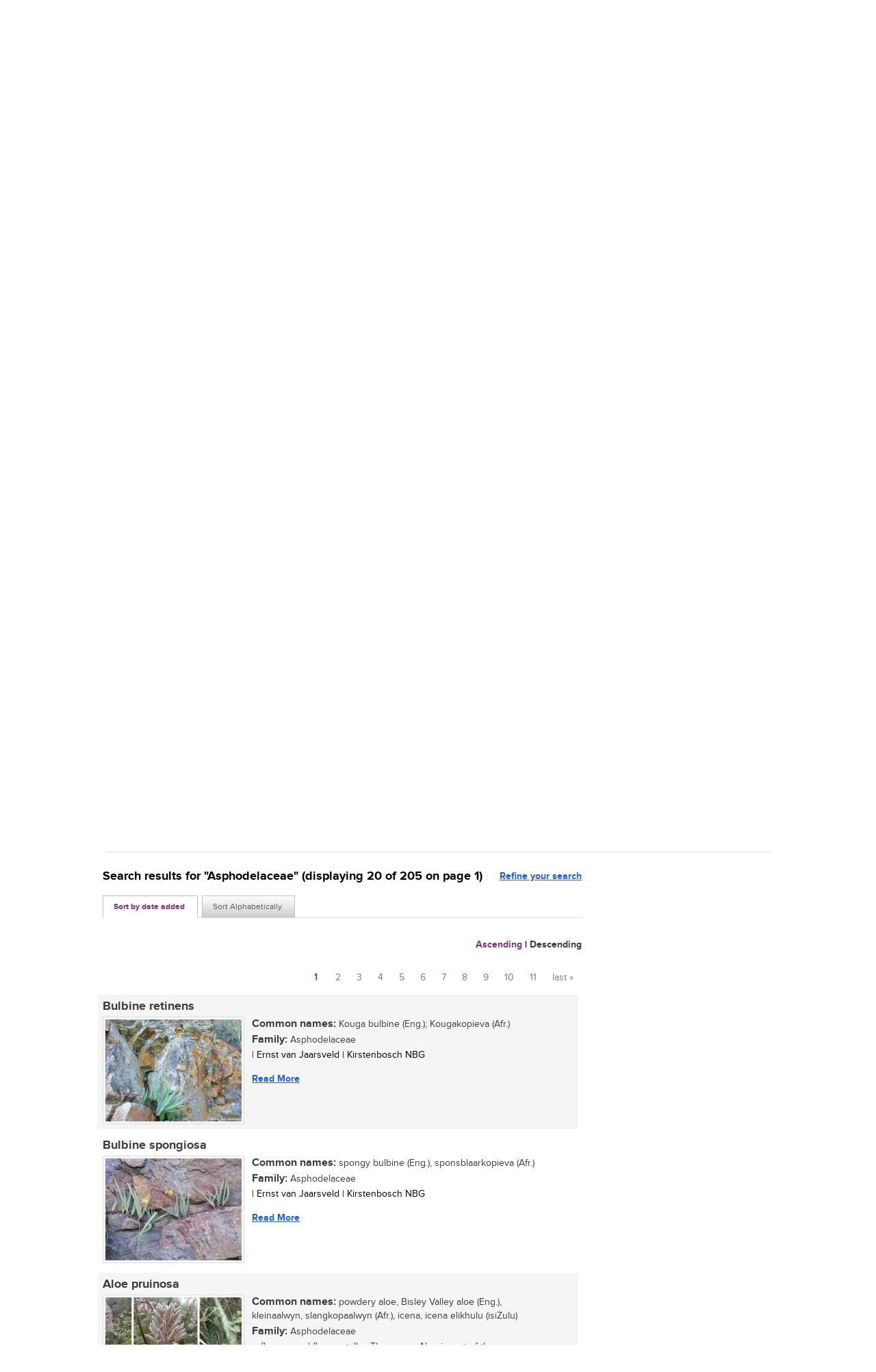

--- FILE ---
content_type: text/html; charset=utf-8
request_url: https://pza.sanbi.org/plants/search/advanced?pow_page=family&name=Asphodelaceae&date_sort=ASC
body_size: 78720
content:
<!DOCTYPE HTML>
<html>
<head>

<meta http-equiv="Content-Type" content="text/html; charset=utf-8">
<meta name="format-detection" content="telephone=no">
<meta name="viewport" content="width=device-width, minimum-scale=1.0, maximum-scale=1.0, initial-scale=1.0, user-scalable=no">
<meta name="format-detection" content="telephone=no">

<meta http-equiv="Content-Type" content="text/html; charset=utf-8" />
<meta name="generator" content="Drupal 7 (https://www.drupal.org)" />
<link rel="canonical" href="https://pza.sanbi.org/plants/search/advanced" />
<link rel="shortlink" href="https://pza.sanbi.org/plants/search/advanced" />

<title>Plants of the Week Advanced Search | PlantZAfrica</title>

<link type="text/css" rel="stylesheet" href="https://pza.sanbi.org/sites/default/files/css/css_xE-rWrJf-fncB6ztZfd2huxqgxu4WO-qwma6Xer30m4.css" media="all" />
<link type="text/css" rel="stylesheet" href="https://pza.sanbi.org/sites/default/files/css/css_4wNeeOz8ll-8GNM0dK4-nQKXGp8F-8PDDuCRW5UZSvs.css" media="all" />
<link type="text/css" rel="stylesheet" href="https://pza.sanbi.org/sites/default/files/css/css_KQvErULCSSTfzzi8Wj95EW_KC_Oe8_GNqNKohOfTBE8.css" media="all" />
<link type="text/css" rel="stylesheet" href="https://pza.sanbi.org/sites/default/files/css/css_4V_eOYpwNsuILD8C_ttMnfRVb-01KS2PUMWtkhora84.css" media="all" />
<link type="text/css" rel="stylesheet" href="https://pza.sanbi.org/sites/default/files/css/css_WZXYONeA0dhmMbLNZtlEhsqqYbCG9hr7RUBm-CsKTFA.css" media="all" />
<link type="text/css" rel="stylesheet" href="https://pza.sanbi.org/sites/default/files/css/css_e0Oi8I1L8cGJ7KxcUbimLkO-ivlPDoZXuBZMWKAz5GY.css" media="print" />

<!--[if lte IE 7]>
<link type="text/css" rel="stylesheet" href="https://pza.sanbi.org/sites/default/files/css/css_sIsRwCKuAMZS6YJIMFqPXNCtZHxV56wN2ePifCvkLYc.css" media="all" />
<![endif]-->

<!--[if lte IE 6]>
<link type="text/css" rel="stylesheet" href="https://pza.sanbi.org/sites/default/files/css/css_iib0-SwgqDCnlylWebXnKEYo7_pmho32ms6WjK0A69c.css" media="all" />
<![endif]-->

<!-- Scripts -->
<script type="text/javascript" src="https://pza.sanbi.org/sites/default/files/js/js_38TuxTdTKbzl40GP73xn_YzrJGuazBjJB0cfId5cXqg.js"></script>
<script type="text/javascript" src="https://pza.sanbi.org/sites/default/files/js/js_dVATAdZ2mEONuBryIT_MpFRJzZnXtyotxYdaw_9YgB0.js"></script>
<script type="text/javascript" src="https://pza.sanbi.org/sites/default/files/js/js_kV4KTkZZyyCaxcP1LFkFBd1MmxOvHkFRHZ4TwDY2b7s.js"></script>
<script type="text/javascript" src="https://pza.sanbi.org/sites/default/files/js/js_AMMbapyygk_6zvB-ZzsggcrB9MZI56A3NT157ouQn2U.js"></script>
<script type="text/javascript" src="https://www.googletagmanager.com/gtag/js?id=UA-58590632-1"></script>
<script type="text/javascript">
<!--//--><![CDATA[//><!--
window.dataLayer = window.dataLayer || [];function gtag(){dataLayer.push(arguments)};gtag("js", new Date());gtag("set", "developer_id.dMDhkMT", true);gtag("config", "UA-58590632-1", {"groups":"default","anonymize_ip":true});
//--><!]]>
</script>
<script type="text/javascript" src="https://pza.sanbi.org/sites/default/files/js/js_LGle0Clnb6PkxHkX7I7E8fDGPKPl0Dc1eFjcqsGeSBw.js"></script>
<script type="text/javascript">
<!--//--><![CDATA[//><!--
jQuery.extend(Drupal.settings, {"basePath":"\/","pathPrefix":"","setHasJsCookie":0,"ajaxPageState":{"theme":"greenbox","theme_token":"TxibjbGh1b5TeuKdUDAFAP5kPEzVwDhlkxnB5hyl2vU","js":{"misc\/jquery.js":1,"misc\/jquery-extend-3.4.0.js":1,"misc\/jquery-html-prefilter-3.5.0-backport.js":1,"misc\/jquery.once.js":1,"misc\/drupal.js":1,"misc\/ui\/jquery.ui.core.min.js":1,"misc\/ui\/jquery.ui.datepicker-1.13.0-backport.js":1,"sites\/all\/modules\/contrib\/date\/date_popup\/jquery.timeentry.pack.js":1,"misc\/form-single-submit.js":1,"sites\/all\/modules\/contrib\/entityreference\/js\/entityreference.js":1,"sites\/all\/modules\/custom\/pa_user_workflow\/scripts\/bootstrap.min.js":1,"sites\/all\/modules\/custom\/pa_forms\/scripts\/placeholders.jquery.min.js":1,"sites\/all\/modules\/custom\/pa_forms\/scripts\/greenbox_jquery_utils.js":1,"sites\/all\/libraries\/parsleyjs\/parsley.min.js":1,"sites\/all\/libraries\/chosen\/chosen.jquery.min.js":1,"sites\/all\/libraries\/qtip2\/jquery.qtip.min.js":1,"sites\/all\/modules\/custom\/pa_jquery_update\/scripts\/jquery-ui-1.10.4.custom.min.js":1,"sites\/all\/modules\/custom\/pa_advanced_search\/scripts\/pa_advanced_search.js":1,"sites\/all\/modules\/custom\/pa_advanced_search\/scripts\/pa_pow_date_range.js":1,"sites\/all\/modules\/contrib\/date\/date_popup\/date_popup.js":1,"sites\/all\/modules\/custom\/pa_autocomplete\/scripts\/pa_autocomplete.general.js":1,"sites\/all\/modules\/contrib\/google_analytics\/googleanalytics.js":1,"https:\/\/www.googletagmanager.com\/gtag\/js?id=UA-58590632-1":1,"0":1,"sites\/all\/modules\/custom\/pa_user_workflow\/scripts\/pa_user_workflow.login.js":1,"sites\/all\/modules\/custom\/pa_user_workflow\/scripts\/pa_user_workflow.register.js":1,"sites\/all\/modules\/contrib\/captcha\/captcha.js":1},"css":{"modules\/system\/system.base.css":1,"modules\/system\/system.menus.css":1,"modules\/system\/system.messages.css":1,"modules\/system\/system.theme.css":1,"misc\/ui\/jquery.ui.core.css":1,"misc\/ui\/jquery.ui.theme.css":1,"misc\/ui\/jquery.ui.datepicker.css":1,"sites\/all\/modules\/contrib\/date\/date_popup\/themes\/jquery.timeentry.css":1,"modules\/comment\/comment.css":1,"modules\/field\/theme\/field.css":1,"modules\/node\/node.css":1,"modules\/user\/user.css":1,"sites\/all\/modules\/contrib\/views\/css\/views.css":1,"sites\/all\/modules\/contrib\/ctools\/css\/ctools.css":1,"sites\/all\/modules\/contrib\/lexicon\/css\/lexicon.css":1,"sites\/all\/modules\/custom\/pa_autocomplete\/css\/pa_autocomplete.css":1,"sites\/all\/modules\/custom\/pa_user_workflow\/css\/bootstrap-modal.css":1,"sites\/all\/modules\/contrib\/addtoany\/addtoany.css":1,"public:\/\/honeypot\/honeypot.css":1,"sites\/all\/modules\/custom\/admin_css\/css\/admin_tweaks.css":1,"sites\/all\/libraries\/chosen\/chosen.min.css":1,"sites\/all\/libraries\/qtip2\/jquery.qtip.min.css":1,"sites\/all\/themes\/greenbox\/css\/html-reset.css":1,"sites\/all\/themes\/greenbox\/css\/wireframes.css":1,"sites\/all\/themes\/greenbox\/css\/layout-fixed.css":1,"sites\/all\/themes\/greenbox\/css\/page-backgrounds.css":1,"sites\/all\/themes\/greenbox\/css\/tabs.css":1,"sites\/all\/themes\/greenbox\/css\/pages.css":1,"sites\/all\/themes\/greenbox\/css\/blocks.css":1,"sites\/all\/themes\/greenbox\/css\/navigation.css":1,"sites\/all\/themes\/greenbox\/css\/views-styles.css":1,"sites\/all\/themes\/greenbox\/css\/nodes.css":1,"sites\/all\/themes\/greenbox\/css\/comments.css":1,"sites\/all\/themes\/greenbox\/css\/forms.css":1,"sites\/all\/themes\/greenbox\/css\/fields.css":1,"sites\/all\/themes\/greenbox\/css\/fonts.css":1,"sites\/all\/themes\/greenbox\/css\/style.css":1,"sites\/all\/themes\/greenbox\/css\/responsive.css":1,"sites\/all\/themes\/greenbox\/css\/chosen-tweaks.css":1,"sites\/all\/themes\/greenbox\/css\/print.css":1,"sites\/all\/themes\/greenbox\/css\/ie7.css":1,"sites\/all\/themes\/greenbox\/css\/ie6.css":1}},"datePopup":{"edit-date-start-datepicker-popup-0":{"func":"datepicker","settings":{"changeMonth":true,"changeYear":true,"autoPopUp":"focus","closeAtTop":false,"speed":"immediate","firstDay":0,"dateFormat":"dd\/mm\/yy","yearRange":"-26:+0","fromTo":false,"defaultDate":"0y"}},"edit-date-end-datepicker-popup-0":{"func":"datepicker","settings":{"changeMonth":true,"changeYear":true,"autoPopUp":"focus","closeAtTop":false,"speed":"immediate","firstDay":0,"dateFormat":"dd\/mm\/yy","yearRange":"-26:+0","fromTo":false,"defaultDate":"0y"}}},"urlIsAjaxTrusted":{"\/search":true,"\/plants\/search\/advanced?pow_page=family\u0026name=Asphodelaceae\u0026date_sort=ASC":true},"googleanalytics":{"account":["UA-58590632-1"],"trackOutbound":1,"trackMailto":1,"trackDownload":1,"trackDownloadExtensions":"7z|aac|arc|arj|asf|asx|avi|bin|csv|doc(x|m)?|dot(x|m)?|exe|flv|gif|gz|gzip|hqx|jar|jpe?g|js|mp(2|3|4|e?g)|mov(ie)?|msi|msp|pdf|phps|png|ppt(x|m)?|pot(x|m)?|pps(x|m)?|ppam|sld(x|m)?|thmx|qtm?|ra(m|r)?|sea|sit|tar|tgz|torrent|txt|wav|wma|wmv|wpd|xls(x|m|b)?|xlt(x|m)|xlam|xml|z|zip"}});
//--><!]]>
</script>
<script>var $j = jQuery.noConflict();</script>
<!--[if lt IE 10]><script type="text/javascript" src="scripts/PIE.js"></script><![endif]-->
<script type="text/javascript" src="/sites/all/themes/greenbox/js/common-scripts.js"></script>

</head>
<body class="html not-front not-logged-in no-sidebars page-plants page-plants-search page-plants-search-advanced section-plants">
    <div class="main-wrap plants-week">
  <div class="inner-wrap">
    <header class="header">
      <div class="header-inner clear">
        <div class="logo1"><a href="http://www.sanbi.org/"><img src="/sites/all/themes/greenbox/images/sanbi-logo.jpg" alt=""></a></div>
        <div class="logo2"><a href="/"><img src="/sites/all/themes/greenbox/images/plantzafrica-logo.jpg" alt=""></a></div>
                <div class="small-logo1"><a href="/"><img src="/sites/all/themes/greenbox/images/small-logo1.png" alt=""></a></div>
                <div class="small-logo2"><a href="/"><img src="/sites/all/themes/greenbox/images/small-logo.png" alt=""></a></div>
                <div class="small-search-btn"><a href="/search"><img src="/sites/all/themes/greenbox/images/small-search-btn.png" alt=""></a></div>
        <div class="serch-bar">
                      <div class="link-text"><div id="block-pa-user-workflow-pa-workflow-links" class="block block-pa-user-workflow first odd">
        <a href="#" class="login">Login</a> | <a href="#" class="register">Register</a></div></div><div id="block-views-exp-general-search-page" class="block block-views last even">
        <div class="field"><form action="/search" method="get" id="views-exposed-form-general-search-page" accept-charset="UTF-8"><div><div class="views-exposed-form">
  <div class="views-exposed-widgets clearfix">
          <div id="edit-s-wrapper" class="views-exposed-widget views-widget-filter-search_api_views_fulltext">
                        <div class="views-widget">
          <div class="form-item form-type-textfield form-item-s">
 <input placeholder="General site search" class="autocomplete-general txtfield form-text" type="text" id="edit-s" name="s" value="" size="30" maxlength="128" />
</div>
        </div>
              </div>
                    <div class="views-exposed-widget views-submit-button">
      <input class="search-btn form-submit" type="submit" id="edit-submit-general-search" value="Search" />    </div>
      </div>
</div>
</div></form></div></div>                  </div>
      </div>
      <div class="navigation-bar">
        <div class="phone-nav">
          <div></div>
          <div></div>
          <div></div>
        </div>
        <nav class="main-nav" id="main-nav">
          <h2 class="element-invisible">Main menu</h2><ul id="main-menu" class="clearfix"><li class="menu-218 first"><a href="/">Home</a></li>
<li class="menu-717"><a href="/about">About</a></li>
<li class="menu-718"><a href="/plants/search/list?title_sort=ASC&amp;glossary=A" title="">Plants of the Week</a></li>
<li class="menu-852"><a href="/vegetation/vegetation-south-africa">Vegetation of South Africa</a></li>
<li class="menu-691"><a href="/information-library" title="Information Library">Information Library</a></li>
<li class="menu-773 last"><a href="/contact">Contact</a></li>
</ul>        </nav>
      </div>
    </header>
    <!-- End Header -->
    <div class="hero-section">
      <div class="hero-inner">
        <div class="hero-texts">
                                                <h1>Plants of the Week Advanced Search</h1>
                                          </div>
      </div>
    </div>
    <!-- End Hero -->
    <div class="contents advanced-search-content">
                    <div id="block-views-pow-search-facet-exposure" class="block block-views first odd">
        </div><div id="block-views-pow-search-facet-flower-colour" class="block block-views even">
        </div><div id="block-views-9cf9bcc364c46efb916208aee9e14b4f" class="block block-views odd">
        </div><div id="block-views-a60ac21bd5cfd0e7d9674857a9f70973" class="block block-views even">
        </div><div id="block-views-pow-search-facet-hort-zone" class="block block-views odd">
        </div><div id="block-views-pow-search-facet-plant-type" class="block block-views even">
        </div><div id="block-views-pow-search-facet-sa-distros" class="block block-views odd">
        </div><div id="block-views-pow-search-facet-soil-ph" class="block block-views even">
        </div><div id="block-views-pow-search-facet-soil-type" class="block block-views odd">
        </div><div id="block-views-a79c3a7ac1262449c1167b0f676123c1" class="block block-views even">
        </div><div id="block-pa-advanced-search-pa-advanced-search-form-block" class="block block-pa-advanced-search last odd">
        <form action="/plants/search/advanced?pow_page=family&amp;name=Asphodelaceae&amp;date_sort=ASC" method="post" id="pa-advanced-search-form" accept-charset="UTF-8"><div>  <div class="top-link-bar">
    <a href="/plants/search/list">Go to Plants of the Week to browse all plants alphabetically or by date.</a>
  </div>
<div class="grey-container top clear">
  <div class="grey-content clear">
    <div class="advanced-top-content">
      <div class="row">
        <span>Search within the Plants Of the Week article text</span>
        <div class="form-item form-type-textfield form-item-name">
 <input class="autocomplete-pa-advanced txtfield form-text" placeholder="Enter your search terms" type="text" id="edit-name" name="name" value="Asphodelaceae" size="60" maxlength="128" />
</div>
        <input class="search-btn form-submit" type="submit" id="edit-top-submit" name="op" value="Search" />      </div>
    </div>
  
    <div class="advanced-mid-content clear">
      <div class="column1">
        <div class="select-container">
          <h4>The plant</h4>
          <div class="select-left-column">

            <!-- PLANT TYPE -->
          
          <!--FLOWERING SEASON-->
          
          <!--DISTRO-->
                    </div>

          <div class="select-right-column">
          <!--FLOWER COLOUR-->
          
          <!--GARDENING SKILL-->
                  </div>
        <!-- Special feature checkboxes BEGIN -->
        <div class="special-features">
          <h4>Special features</h4>
          <div class="row">
          <!--ATTRACTS BIRDS-->
          
          <!--FRAGRANT-->
                    </div>

          <div class="row">
          <!--ATTRACTS BUTTERFLIES-->
          
          <!--FEEDS HONEYBEES-->
                    </div>

          <div class="row">
          <!--PIONEER PLANT-->
          
          <!--DROUGHT RESISTANT-->
                    </div>

          <div class="row">
          <!--WET SITES-->
                    </div>

          <div class="row">
          <!--GOOD POTPLANT-->
          
          <!--INDOOR PLANT-->
                    </div>

            <div class="row">
            <!--Architectural plant-->
                        <!--HEDGE PLANT-->
                        </div>

            <div class="row">
            <!--POISONOUS-->
            
            <!--OTHER USES-->
                        </div>

          <div class="row">
          <!--EDIBLE-->
          
          <!--MEDICIAL-->
                    </div>

        </div>
      </div>

      <div class="column2">
        <div class="map-title-bar">
          <h4>The gardening site</h4>
          <p>Horticultural zones <a target="_blank" href="/horticultural-zones">Learn more about Horticultural zones</a></p>
        </div>
        <div class="map-features-wrap clear">
          <div class="map-container" id="mapContainer">
            <div class="map-zone-number">
              <div id="zone-number1">1</div>
              <div id="zone-number2">2</div>
              <div id="zone-number3">3</div>
              <div id="zone-number4">4</div>
              <div id="zone-number5">5</div>
            </div>
            <div class="country-one-tooltip">
              <p>Zone1<br> Coastal summer rainfall</p>
              <div class="bubble"></div>
            </div>
            <div class="country-two-tooltip">
              <p>Zone2<br> Coastal winter rainfall</p>
              <div class="bubble"></div>
            </div>
            <div class="country-three-tooltip">
              <p>Zone3<br> Winter rainfall Karoo</p>
              <div class="bubble"></div>
            </div>
            <div class="country-four-tooltip">
              <p>Zone4<br> Summer rainfall Karoo/Highveld</p>
              <div class="bubble"></div>
            </div>
            <div class="country-five-tooltip">
              <p>Zone5<br> Bushveld summer rainfall</p>
              <div class="bubble"></div>
            </div>

            <div id="zone-bullet1">
              <div class="map-bullet-tooltip">
                <p>Pietermaritzburg - Zone 5</p>
                <div class="red-bullet-bubble"></div>
              </div>
            </div>
            <div id="zone-bullet2">
              <div class="map-bullet-tooltip">
                <p>Port Elizabeth - Zone 1</p>
                <div class="red-bullet-bubble"></div>
              </div>
            </div>
            <div id="zone-bullet3">
              <div class="map-bullet-tooltip">
                <p>Worcester - Zone 3</p>
                <div class="red-bullet-bubble"></div>
              </div>
            </div>
            <div id="zone-bullet4">
              <div class="map-bullet-tooltip">
                <p>Pretoria - Zone 4</p>
                <div class="red-bullet-bubble"></div>
              </div>
            </div>
            <div class="map-transparent-img">
              <img src="/sites/all/themes/greenbox/images/map-transparent.gif" alt="" usemap="#map">
              <map name="map" id="map">
                <area shape="poly" id="zoneOne" alt="" coords="283,1,285,8,285,12,284,18,278,27,274,31,270,40,263,43,258,50,250,66,250,78,250,92,251,105,254,137,250,150,244,163,236,173,229,186,221,195,209,206,198,212,184,220,174,223,166,225,165,229,173,234,187,226,193,225,203,215,210,211,220,202,235,187,247,171,252,165,255,158,264,151,272,148,279,137,283,131,284,123,289,109,291,99,286,94,290,90,294,87,298,85,302,84,303,80,304,78,305,1,284,2" href="country-one-tooltip">
                <area shape="poly" id="zoneTwo" alt="" coords="168,231,165,226,161,224,156,226,144,227,128,227,118,227,105,228,94,228,82,227,75,224,67,218,60,212,54,205,50,205,46,204,46,207,42,206,41,207,42,212,44,215,46,218,47,221,50,223,49,226,49,229,50,232,51,233,55,235,57,239,61,238,64,241,68,244,69,246,75,243,80,241,86,239,95,239,100,238,107,236,109,233,115,233,121,233,127,233,135,232,141,232,146,233,150,234,154,233,158,232,165,232,167,232,169,232" href="country-two-tooltip">
                <area shape="poly" id="zoneThree" alt="" coords="1,75,6,83,8,91,11,100,17,107,23,113,26,119,34,122,44,127,52,132,60,139,68,147,77,161,83,173,92,184,102,196,116,206,131,213,147,217,156,218,166,218,160,224,147,226,131,227,116,227,99,228,86,227,74,223,63,214,55,208,52,206,46,206,48,198,47,191,45,185,43,179,40,177,36,175,35,169,36,165,30,162,29,156,28,149,24,149,24,145,23,139,20,136,16,134,13,130,10,125,6,121,3,117,1,115,0,75,1,74" href="country-three-tooltip">
                <area shape="poly" id="zoneFour" alt="" coords="39,124,34,122,29,119,26,117,27,111,36,107,46,103,56,101,70,101,83,101,102,101,107,96,115,94,123,85,133,80,149,78,168,82,177,82,189,79,197,79,204,80,211,79,224,71,230,63,232,56,233,54,237,59,239,65,241,72,243,88,242,95,241,101,236,113,233,119,230,127,228,137,226,147,223,154,222,162,215,172,207,184,197,193,188,202,182,207,174,212,168,216,166,217,161,217,150,216,137,214,126,210,112,203,104,198,98,189,82,169,78,159,68,144,56,133,43,126,46,127" href="country-four-tooltip">
                <area shape="poly" id="zoneFive" alt="" coords="1,1,283,1,285,7,283,17,275,27,270,37,258,47,250,62,249,71,249,92,252,116,252,140,243,165,232,180,223,193,204,209,189,217,174,223,165,225,161,223,173,213,187,203,201,191,210,180,215,173,219,166,223,161,225,146,228,137,229,125,233,117,239,104,242,97,243,88,241,75,239,67,237,60,232,53,229,59,228,64,225,70,221,76,209,80,198,78,187,80,179,81,174,83,165,81,156,79,145,77,137,78,126,81,121,87,115,92,108,96,102,101,89,101,72,100,51,101,37,105,28,110,24,115,17,107,14,103,11,97,8,88,5,80,2,75,2,3" href="country-five-tooltip">
              </map>
            </div>
            <div id="coloredMaps">
              <div class="zoneOne"></div>
              <div class="zoneTwo"></div>
              <div class="zoneThree"></div>
              <div class="zoneFour"></div>
              <div class="zoneFive"></div>
            </div>
          </div>
          <div class="zone-bar" id="zoneChecks">
                                                            </div>
        </div>

        <div class="select-container mbPadding clear">
          <div class="select-left-column">
          <!--SOIL TYPE-->
          
          <!--EXPOSURE-->
                    </div>

          <div class="select-right-column">
          <!--EXPOSURE-->
                    </div>

        </div>
      </div>
    </div>
  </div>
  <input class="yellow-btn form-submit" type="submit" id="edit-submit" name="op" value="Search" /></div>
<input type="hidden" name="form_build_id" value="form-docO3REGr1ap-ybMA0yJVN9binxa9BEsblrHRbMN5zI" />
<input type="hidden" name="form_id" value="pa_advanced_search_form" />
</div></form></div>            <div id="block-system-main" class="block block-system first last odd">
        <div class="tab-item">
      <br/>
    <h2>Search results for "Asphodelaceae" (displaying 20 of 205 on page 1)</h2>
    <a class="Search-link" href="#">Refine your search</a>
  
  <div class="tabs">
    <ul id="tab-list">
      <li data-redirect="https://pza.sanbi.org/plants/search/advanced?pow_page=family&name=Asphodelaceae&date_sort=DESC">Sort by date added</li>
      <li data-redirect="https://pza.sanbi.org/plants/search/advanced?pow_page=family&name=Asphodelaceae&title_sort=ASC">Sort Alphabetically</li>
    </ul>
      </div>

  <div id="tab-contents">
    <div class="post-wrap sort-by-date tab-contents clearfix" style="display: block;">
      <div class="selection-item">
        <div class="search-option sort-options">
                    <div class="date-sort clearfix"><a class="active" href="/plants/search/advanced?pow_page=family&amp;name=Asphodelaceae&amp;date_sort=ASC">Ascending</a> | <a href="/plants/search/advanced?pow_page=family&amp;name=Asphodelaceae&amp;date_sort=DESC">Descending</a></div>
        </div>
      </div>
      <div class="selection-item">
              <div class="search-option sort-options">
          <div class="date-sort clearfix"><a class="" href="/plants/search/advanced?pow_page=family&amp;name=Asphodelaceae&amp;title_sort=ASC">Ascending</a> | <a class="" href="/plants/search/advanced?pow_page=family&amp;name=Asphodelaceae&amp;title_sort=DESC">Descending</a></div>
        </div>
      </div>
                        <div class="pagination2 first">
            <div class="pager">
              <h2 class="element-invisible">Pages</h2><div class="item-list"><ul class="pager"><li class="pager-current first">1</li>
<li class="pager-item"><a title="Go to page 2" href="/plants/search/advanced?pow_page=family&amp;name=Asphodelaceae&amp;date_sort=ASC&amp;page=1">2</a></li>
<li class="pager-item"><a title="Go to page 3" href="/plants/search/advanced?pow_page=family&amp;name=Asphodelaceae&amp;date_sort=ASC&amp;page=2">3</a></li>
<li class="pager-item"><a title="Go to page 4" href="/plants/search/advanced?pow_page=family&amp;name=Asphodelaceae&amp;date_sort=ASC&amp;page=3">4</a></li>
<li class="pager-item"><a title="Go to page 5" href="/plants/search/advanced?pow_page=family&amp;name=Asphodelaceae&amp;date_sort=ASC&amp;page=4">5</a></li>
<li class="pager-item"><a title="Go to page 6" href="/plants/search/advanced?pow_page=family&amp;name=Asphodelaceae&amp;date_sort=ASC&amp;page=5">6</a></li>
<li class="pager-item"><a title="Go to page 7" href="/plants/search/advanced?pow_page=family&amp;name=Asphodelaceae&amp;date_sort=ASC&amp;page=6">7</a></li>
<li class="pager-item"><a title="Go to page 8" href="/plants/search/advanced?pow_page=family&amp;name=Asphodelaceae&amp;date_sort=ASC&amp;page=7">8</a></li>
<li class="pager-item"><a title="Go to page 9" href="/plants/search/advanced?pow_page=family&amp;name=Asphodelaceae&amp;date_sort=ASC&amp;page=8">9</a></li>
<li class="pager-item"><a title="Go to page 10" href="/plants/search/advanced?pow_page=family&amp;name=Asphodelaceae&amp;date_sort=ASC&amp;page=9">10</a></li>
<li class="pager-item"><a title="Go to page 11" href="/plants/search/advanced?pow_page=family&amp;name=Asphodelaceae&amp;date_sort=ASC&amp;page=10">11</a></li>
<li class="pager-next"><a title="Go to next page" href="/plants/search/advanced?pow_page=family&amp;name=Asphodelaceae&amp;date_sort=ASC&amp;page=1">next ›</a></li>
<li class="pager-last last"><a title="Go to last page" href="/plants/search/advanced?pow_page=family&amp;name=Asphodelaceae&amp;date_sort=ASC&amp;page=10">last »</a></li>
</ul></div>            </div>
          </div>
        
                          <div class="post gray-bg">
            <h3><a href="/bulbine-retinens">Bulbine retinens</a></h3>

            <!--Primary image style themed output-->
                                        <div class="img-figure">
                <a href="/bulbine-retinens"><img style="float:left;" typeof="foaf:Image" src="https://pza.sanbi.org/sites/default/files/styles/plant_listing/public/images/plants/12907/Bulbine%20retinens%201%20in%20flower.jpg?itok=NTccBZVn" width="199" height="149" alt="Bulbine retinens in flower " title="Bulbine retinens in flower " /></a>
              </div>
            
            <div class="text-wrap">

              <!--Common name-->
                                                              <div class="names"><span>Common names:</span> Kouga bulbine (Eng.); Kougakopieva (Afr.)  </div>
              
              <!--Familly-->
                                              <div class="names"><span>Family:</span> Asphodelaceae</div>
              
              <!--Introduction /* was Description */ -->
                              <p></p>
              
              <!--Authors-->
                                                                                                            
              <!--Cost centre-->
                                            
              <!--Author, date and cost centre output-->
              <div class="date-info">
                <span><strong></strong></span> | Ernst  van Jaarsveld | Kirstenbosch NBG              </div>

              <a class="readmore-btn" href="/bulbine-retinens">Read More</a>

            </div>
          </div>
                            <div class="post ">
            <h3><a href="/bulbine-spongiosa">Bulbine spongiosa</a></h3>

            <!--Primary image style themed output-->
                                        <div class="img-figure">
                <a href="/bulbine-spongiosa"><img style="float:left;" typeof="foaf:Image" src="https://pza.sanbi.org/sites/default/files/styles/plant_listing/public/images/plants/12910/Bulbine%20spongiosa%201%20in%20flower.jpg?itok=wxA8cq_O" width="199" height="149" alt="Bulbine spongiosa in flower" title="Bulbine spongiosa in flower" /></a>
              </div>
            
            <div class="text-wrap">

              <!--Common name-->
                                                              <div class="names"><span>Common names:</span> spongy bulbine (Eng.), sponsblaarkopieva (Afr.)</div>
              
              <!--Familly-->
                                              <div class="names"><span>Family:</span> Asphodelaceae</div>
              
              <!--Introduction /* was Description */ -->
                              <p></p>
              
              <!--Authors-->
                                                                                                            
              <!--Cost centre-->
                                            
              <!--Author, date and cost centre output-->
              <div class="date-info">
                <span><strong></strong></span> | Ernst  van Jaarsveld | Kirstenbosch NBG              </div>

              <a class="readmore-btn" href="/bulbine-spongiosa">Read More</a>

            </div>
          </div>
                            <div class="post gray-bg">
            <h3><a href="/aloe-pruinosa">Aloe pruinosa</a></h3>

            <!--Primary image style themed output-->
                                        <div class="img-figure">
                <a href="/aloe-pruinosa"><img style="float:left;" typeof="foaf:Image" src="https://pza.sanbi.org/sites/default/files/styles/plant_listing/public/images/plants/12912/Aloe%20pruinosa%201%20plant%20in%20flower%20comp.jpg?itok=DohNI4Ce" width="199" height="149" alt="Aloe pruinosa plant in flower in habitat" title="Aloe pruinosa plant in flower in habitat" /></a>
              </div>
            
            <div class="text-wrap">

              <!--Common name-->
                                                              <div class="names"><span>Common names:</span> powdery aloe, Bisley Valley aloe (Eng.), kleinaalwyn, slangkopaalwyn (Afr.), icena, icena elikhulu (isiZulu)</div>
              
              <!--Familly-->
                                              <div class="names"><span>Family:</span> Asphodelaceae</div>
              
              <!--Introduction /* was Description */ -->
                              <p>... flowers and flower stalks. The genus Aloe is part of the <strong>Asphodelaceae</strong> family and includes over 500 species of ...</p>
              
              <!--Authors-->
                                                                                                            
              <!--Cost centre-->
                                            
              <!--Author, date and cost centre output-->
              <div class="date-info">
                <span><strong></strong></span> | Philisiwe Nonhlanhla  Biyela | Pretoria NBG              </div>

              <a class="readmore-btn" href="/aloe-pruinosa">Read More</a>

            </div>
          </div>
                            <div class="post ">
            <h3><a href="/aloe-reitzii-var-reitzii">Aloe reitzii var. reitzii</a></h3>

            <!--Primary image style themed output-->
                                        <div class="img-figure">
                <a href="/aloe-reitzii-var-reitzii"><img style="float:left;" typeof="foaf:Image" src="https://pza.sanbi.org/sites/default/files/styles/plant_listing/public/images/plants/9731/aloeretzia.jpg?itok=4sTyPdtH" width="199" height="149" alt="Aloe reitzii var. reitzii" title="Aloe reitzii var. reitzii" /></a>
              </div>
            
            <div class="text-wrap">

              <!--Common name-->
                                                              <div class="names"><span>Common names:</span> Reitz' aloe</div>
              
              <!--Familly-->
                                              <div class="names"><span>Family:</span> Asphodelaceae</div>
              
              <!--Introduction /* was Description */ -->
                              <p></p>
              
              <!--Authors-->
                                                                                                            
              <!--Cost centre-->
                                            
              <!--Author, date and cost centre output-->
              <div class="date-info">
                <span><strong>12 / 03 / 2001</strong></span> | Andrew Hankey | Walter Sisulu NBG              </div>

              <a class="readmore-btn" href="/aloe-reitzii-var-reitzii">Read More</a>

            </div>
          </div>
                            <div class="post gray-bg">
            <h3><a href="/aloe-cooperi">Aloe cooperi</a></h3>

            <!--Primary image style themed output-->
                                        <div class="img-figure">
                <a href="/aloe-cooperi"><img style="float:left;" typeof="foaf:Image" src="https://pza.sanbi.org/sites/default/files/styles/plant_listing/public/images/plants/9701/aloecooperi2.jpg?itok=zYEQNho2" width="199" height="149" alt="Aloe cooperi" title="Aloe cooperi" /></a>
              </div>
            
            <div class="text-wrap">

              <!--Common name-->
                                                              <div class="names"><span>Common names:</span> Cooper's Aloe (Eng.); isiPutumane, isiPhukutwane (isiZulu)</div>
              
              <!--Familly-->
                                              <div class="names"><span>Family:</span> Asphodelaceae</div>
              
              <!--Introduction /* was Description */ -->
                              <p></p>
              
              <!--Authors-->
                                                                                                            
              <!--Cost centre-->
                                            
              <!--Author, date and cost centre output-->
              <div class="date-info">
                <span><strong>26 / 03 / 2001</strong></span> | Thompson T Mutshinyalo | Walter Sisulu NBG              </div>

              <a class="readmore-btn" href="/aloe-cooperi">Read More</a>

            </div>
          </div>
                            <div class="post ">
            <h3><a href="/aloe-pluridens">Aloe pluridens</a></h3>

            <!--Primary image style themed output-->
                                        <div class="img-figure">
                <a href="/aloe-pluridens"><img style="float:left;" typeof="foaf:Image" src="https://pza.sanbi.org/sites/default/files/styles/plant_listing/public/images/plants/9729/Aloe_pluridens_kb2.jpg?itok=VYTPUr5G" width="199" height="149" alt="Aloe pluridens" title="Aloe pluridens" /></a>
              </div>
            
            <div class="text-wrap">

              <!--Common name-->
                                                              <div class="names"><span>Common names:</span> French aloe (Eng.), Fransaalwyn, garaa (Afr.)</div>
              
              <!--Familly-->
                                              <div class="names"><span>Family:</span> Asphodelaceae</div>
              
              <!--Introduction /* was Description */ -->
                              <p></p>
              
              <!--Authors-->
                                                                                                            
              <!--Cost centre-->
                                            
              <!--Author, date and cost centre output-->
              <div class="date-info">
                <span><strong>09 / 07 / 2001</strong></span> | Alice Notten | Walter Sisulu NBG              </div>

              <a class="readmore-btn" href="/aloe-pluridens">Read More</a>

            </div>
          </div>
                            <div class="post gray-bg">
            <h3><a href="/aloe-ferox">Aloe ferox</a></h3>

            <!--Primary image style themed output-->
                                        <div class="img-figure">
                <a href="/aloe-ferox"><img style="float:left;" typeof="foaf:Image" src="https://pza.sanbi.org/sites/default/files/styles/plant_listing/public/images/plants/9706/aloeferox.jpg?itok=FzEQifUD" width="199" height="149" alt="Aloe ferox" title="Aloe ferox" /></a>
              </div>
            
            <div class="text-wrap">

              <!--Common name-->
                                                              <div class="names"><span>Common names:</span> bitter aloe, red aloe (English); bitteraalwyn, bergaalwyn (Afrikaans); iNhlaba (Zulu); iKhala (Xhosa)</div>
              
              <!--Familly-->
                                              <div class="names"><span>Family:</span> Asphodelaceae</div>
              
              <!--Introduction /* was Description */ -->
                              <p></p>
              
              <!--Authors-->
                                                                                                            
              <!--Cost centre-->
                                            
              <!--Author, date and cost centre output-->
              <div class="date-info">
                <span><strong>23 / 07 / 2001</strong></span> | Alice Aubrey | Walter Sisulu NBG              </div>

              <a class="readmore-btn" href="/aloe-ferox">Read More</a>

            </div>
          </div>
                            <div class="post ">
            <h3><a href="/aloe-striata">Aloe striata</a></h3>

            <!--Primary image style themed output-->
                                        <div class="img-figure">
                <a href="/aloe-striata"><img style="float:left;" typeof="foaf:Image" src="https://pza.sanbi.org/sites/default/files/styles/plant_listing/public/images/plants/9733/aloestriata.jpg?itok=OdpBx8gm" width="199" height="149" alt="Aloe striata" title="Aloe striata" /></a>
              </div>
            
            <div class="text-wrap">

              <!--Common name-->
                                                              <div class="names"><span>Common names:</span> Coral Aloe (English); Blouaalwyn (Afrikaans)</div>
              
              <!--Familly-->
                                              <div class="names"><span>Family:</span> Asphodelaceae</div>
              
              <!--Introduction /* was Description */ -->
                              <p></p>
              
              <!--Authors-->
                                                                                                            
              <!--Cost centre-->
                                            
              <!--Author, date and cost centre output-->
              <div class="date-info">
                <span><strong>30 / 07 / 2001</strong></span> | Andrew Hankey | Walter Sisulu NBG              </div>

              <a class="readmore-btn" href="/aloe-striata">Read More</a>

            </div>
          </div>
                            <div class="post gray-bg">
            <h3><a href="/aloe-verecunda">Aloe verecunda</a></h3>

            <!--Primary image style themed output-->
                                        <div class="img-figure">
                <a href="/aloe-verecunda"><img style="float:left;" typeof="foaf:Image" src="https://pza.sanbi.org/sites/default/files/styles/plant_listing/public/images/plants/9739/aloeverecund3.jpg?itok=X-vhCYJ6" width="199" height="149" alt="Aloe verecunda" title="Aloe verecunda" /></a>
              </div>
            
            <div class="text-wrap">

              <!--Common name-->
                                                              <div class="names"><span>Common names:</span> rand grass aloe, witwatersrand grass aloe (Eng.); randgrasaalwyn (Afr.)</div>
              
              <!--Familly-->
                                              <div class="names"><span>Family:</span> Asphodelaceae</div>
              
              <!--Introduction /* was Description */ -->
                              <p></p>
              
              <!--Authors-->
                                                                                                            
              <!--Cost centre-->
                                            
              <!--Author, date and cost centre output-->
              <div class="date-info">
                <span><strong>24 / 12 / 2001</strong></span> | Sharon Turner | Walter Sisulu NBG              </div>

              <a class="readmore-btn" href="/aloe-verecunda">Read More</a>

            </div>
          </div>
                            <div class="post ">
            <h3><a href="/aloe-peglerae">Aloe peglerae</a></h3>

            <!--Primary image style themed output-->
                                        <div class="img-figure">
                <a href="/aloe-peglerae"><img style="float:left;" typeof="foaf:Image" src="https://pza.sanbi.org/sites/default/files/styles/plant_listing/public/images/plants/9724/aloepegler2.jpg?itok=zMZNGGzR" width="199" height="149" alt="Aloe peglerae" title="Aloe peglerae" /></a>
              </div>
            
            <div class="text-wrap">

              <!--Common name-->
                                                              <div class="names"><span>Common names:</span> Vuurpylaalwyn</div>
              
              <!--Familly-->
                                              <div class="names"><span>Family:</span> Asphodelaceae</div>
              
              <!--Introduction /* was Description */ -->
                              <p></p>
              
              <!--Authors-->
                                                                                                            
              <!--Cost centre-->
                                            
              <!--Author, date and cost centre output-->
              <div class="date-info">
                <span><strong>18 / 02 / 2002</strong></span> | Thompson T Mutshinyalo | Walter Sisulu NBG              </div>

              <a class="readmore-btn" href="/aloe-peglerae">Read More</a>

            </div>
          </div>
                            <div class="post gray-bg">
            <h3><a href="/aloe-polyphylla">Aloe polyphylla</a></h3>

            <!--Primary image style themed output-->
                                        <div class="img-figure">
                <a href="/aloe-polyphylla"><img style="float:left;" typeof="foaf:Image" src="https://pza.sanbi.org/sites/default/files/styles/plant_listing/public/images/plants/9730/aloepolyl.jpg?itok=3iQn_t9r" width="199" height="149" alt="Aloe polyphylla" title="Aloe polyphylla" /></a>
              </div>
            
            <div class="text-wrap">

              <!--Common name-->
                                                              <div class="names"><span>Common names:</span> spiral aloe (English); kroonaalwyn (Afrikaans); lekhala kharatsa (seSotho)</div>
              
              <!--Familly-->
                                              <div class="names"><span>Family:</span> Asphodelaceae</div>
              
              <!--Introduction /* was Description */ -->
                              <p></p>
              
              <!--Authors-->
                                                                                                            
              <!--Cost centre-->
                                            
              <!--Author, date and cost centre output-->
              <div class="date-info">
                <span><strong>04 / 03 / 2002</strong></span> | Alice Aubrey | Walter Sisulu NBG              </div>

              <a class="readmore-btn" href="/aloe-polyphylla">Read More</a>

            </div>
          </div>
                            <div class="post ">
            <h3><a href="/kniphofia-species">Kniphofia species</a></h3>

            <!--Primary image style themed output-->
                                        <div class="img-figure">
                <a href="/kniphofia-species"><img style="float:left;" typeof="foaf:Image" src="https://pza.sanbi.org/sites/default/files/styles/plant_listing/public/images/plants/10466/kniphofia1.jpg?itok=r_9wmAqI" width="199" height="149" alt="Red-hot pokers are not always red!" title="Red-hot pokers are not always red!" /></a>
              </div>
            
            <div class="text-wrap">

              <!--Common name-->
                                                              <div class="names"><span>Common names:</span> red-hot poker or torch lily (English), vuurpyl (Afrikaans)</div>
              
              <!--Familly-->
                                              <div class="names"><span>Family:</span> Asphodelaceae</div>
              
              <!--Introduction /* was Description */ -->
                              <p>... University in Germany. Kniphofia belongs to the family <strong>Asphodelaceae</strong> which comprises 17 genera (10 of which occur in ...</p>
              
              <!--Authors-->
                                                                                                            
              <!--Cost centre-->
                                            
              <!--Author, date and cost centre output-->
              <div class="date-info">
                <span><strong>05 / 08 / 2002</strong></span> | Marc Stern | Walter Sisulu NBG              </div>

              <a class="readmore-btn" href="/kniphofia-species">Read More</a>

            </div>
          </div>
                            <div class="post gray-bg">
            <h3><a href="/aloidendron-dichotomum">Aloidendron dichotomum</a></h3>

            <!--Primary image style themed output-->
                                        <div class="img-figure">
                <a href="/aloidendron-dichotomum"><img style="float:left;" typeof="foaf:Image" src="https://pza.sanbi.org/sites/default/files/styles/plant_listing/public/images/plants/9703/aloedichtomahabitat.jpg?itok=OxS7kFcj" width="199" height="149" alt="Aloidendron dichotomum" title="Aloidendron dichotomum" /></a>
              </div>
            
            <div class="text-wrap">

              <!--Common name-->
                                                              <div class="names"><span>Common names:</span> quiver tree (Eng.); kokerboom (Afr.)</div>
              
              <!--Familly-->
                                              <div class="names"><span>Family:</span> Asphodelaceae</div>
              
              <!--Introduction /* was Description */ -->
                              <p></p>
              
              <!--Authors-->
                                                                                                            
              <!--Cost centre-->
                                            
              <!--Author, date and cost centre output-->
              <div class="date-info">
                <span><strong>12 / 08 / 2002</strong></span> | Werner Voigt | Karoo Desert NBG              </div>

              <a class="readmore-btn" href="/aloidendron-dichotomum">Read More</a>

            </div>
          </div>
                            <div class="post ">
            <h3><a href="/gasteria-bicolor-var-liliputana">Gasteria bicolor var. liliputana</a></h3>

            <!--Primary image style themed output-->
                                        <div class="img-figure">
                <a href="/gasteria-bicolor-var-liliputana"><img style="float:left;" typeof="foaf:Image" src="https://pza.sanbi.org/sites/default/files/styles/plant_listing/public/images/plants/10294/gasteriabicollil.jpg?itok=7PCTa5oa" width="199" height="149" alt="Gasteria bicolor var. liliputana" title="Gasteria bicolor var. liliputana" /></a>
              </div>
            
            <div class="text-wrap">

              <!--Common name-->
                                                              <div class="names"><span>Common names:</span> dwarf ox-tongue, lilliput gasteria (Eng.), klein-beestong (Afr.)</div>
              
              <!--Familly-->
                                              <div class="names"><span>Family:</span> Asphodelaceae</div>
              
              <!--Introduction /* was Description */ -->
                              <p></p>
              
              <!--Authors-->
                                                                                                            
              <!--Cost centre-->
                                            
              <!--Author, date and cost centre output-->
              <div class="date-info">
                <span><strong>09 / 09 / 2002</strong></span> | Ernst  van Jaarsveld | Kirstenbosch NBG              </div>

              <a class="readmore-btn" href="/gasteria-bicolor-var-liliputana">Read More</a>

            </div>
          </div>
                            <div class="post gray-bg">
            <h3><a href="/kniphofia-linearifolia">Kniphofia linearifolia</a></h3>

            <!--Primary image style themed output-->
                                        <div class="img-figure">
                <a href="/kniphofia-linearifolia"><img style="float:left;" typeof="foaf:Image" src="https://pza.sanbi.org/sites/default/files/styles/plant_listing/public/images/plants/10468/kniphoflinhabit.jpg?itok=sHC-LJJq" width="199" height="149" alt="Kniphofia linearifolia" title="Kniphofia linearifolia" /></a>
              </div>
            
            <div class="text-wrap">

              <!--Common name-->
                                                              <div class="names"><span>Common names:</span> common marsh poker (Eng.); vuurpyl (Afr.); Icacane, Umathunga (Zulu)</div>
              
              <!--Familly-->
                                              <div class="names"><span>Family:</span> Asphodelaceae</div>
              
              <!--Introduction /* was Description */ -->
                              <p>... Latin word meaning narrow leaves. Kniphofia belongs to the <strong>Asphodelaceae</strong> family, which was formerly part of the ...</p>
              
              <!--Authors-->
                                                                                                            
              <!--Cost centre-->
                                            
              <!--Author, date and cost centre output-->
              <div class="date-info">
                <span><strong>09 / 12 / 2002</strong></span> | Mhlonishwa D Dlamini | Walter Sisulu NBG              </div>

              <a class="readmore-btn" href="/kniphofia-linearifolia">Read More</a>

            </div>
          </div>
                            <div class="post ">
            <h3><a href="/kniphofia-ensifolia">Kniphofia ensifolia</a></h3>

            <!--Primary image style themed output-->
                                        <div class="img-figure">
                <a href="/kniphofia-ensifolia"><img style="float:left;" typeof="foaf:Image" src="https://pza.sanbi.org/sites/default/files/styles/plant_listing/public/images/plants/10465/kniphofensi.jpg?itok=rhuMsvEq" width="199" height="149" alt="Kniphofia ensifolia" title="Kniphofia ensifolia" /></a>
              </div>
            
            <div class="text-wrap">

              <!--Common name-->
                                                              <div class="names"><span>Common names:</span> torch lily (Eng.); vuurpyl (Afr.)</div>
              
              <!--Familly-->
                                              <div class="names"><span>Family:</span> Asphodelaceae</div>
              
              <!--Introduction /* was Description */ -->
                              <p></p>
              
              <!--Authors-->
                                                                                                            
              <!--Cost centre-->
                                            
              <!--Author, date and cost centre output-->
              <div class="date-info">
                <span><strong>16 / 12 / 2002</strong></span> | Andrew Hankey | Walter Sisulu NBG              </div>

              <a class="readmore-btn" href="/kniphofia-ensifolia">Read More</a>

            </div>
          </div>
                            <div class="post gray-bg">
            <h3><a href="/kumara-plicatilis">Kumara plicatilis</a></h3>

            <!--Primary image style themed output-->
                                        <div class="img-figure">
                <a href="/kumara-plicatilis"><img style="float:left;" typeof="foaf:Image" src="https://pza.sanbi.org/sites/default/files/styles/plant_listing/public/images/plants/9728/Aloe-plic.jpg?itok=6QZZEi-j" width="199" height="149" alt="Kumara plicatilis" title="Kumara plicatilis" /></a>
              </div>
            
            <div class="text-wrap">

              <!--Common name-->
                                                              <div class="names"><span>Common names:</span> fan aloe, Franschhoek aloe (Eng.); waaieraalwyn, Franschoekaalwyn, bergaalwyn, tongaalwyn (Afr.)</div>
              
              <!--Familly-->
                                              <div class="names"><span>Family:</span> Asphodelaceae</div>
              
              <!--Introduction /* was Description */ -->
                              <p></p>
              
              <!--Authors-->
                                                                                                            
              <!--Cost centre-->
                                            
              <!--Author, date and cost centre output-->
              <div class="date-info">
                <span><strong>01 / 01 / 2003</strong></span> | Berenice Carolus | Harold Porter NBG              </div>

              <a class="readmore-btn" href="/kumara-plicatilis">Read More</a>

            </div>
          </div>
                            <div class="post ">
            <h3><a href="/gasteria-polita">Gasteria polita</a></h3>

            <!--Primary image style themed output-->
                                        <div class="img-figure">
                <a href="/gasteria-polita"><img style="float:left;" typeof="foaf:Image" src="https://pza.sanbi.org/sites/default/files/styles/plant_listing/public/images/plants/10302/gasteriapolit2.jpg?itok=R3TQDZJU" width="199" height="149" alt="Flowers" title="Flowers" /></a>
              </div>
            
            <div class="text-wrap">

              <!--Common name-->
                                                              <div class="names"><span>Common names:</span> polished gasteria, polished ox tongue</div>
              
              <!--Familly-->
                                              <div class="names"><span>Family:</span> Asphodelaceae</div>
              
              <!--Introduction /* was Description */ -->
                              <p></p>
              
              <!--Authors-->
                                                                                                            
              <!--Cost centre-->
                                            
              <!--Author, date and cost centre output-->
              <div class="date-info">
                <span><strong>20 / 01 / 2003</strong></span> | Ernst  van Jaarsveld | Kirstenbosch NBG              </div>

              <a class="readmore-btn" href="/gasteria-polita">Read More</a>

            </div>
          </div>
                            <div class="post gray-bg">
            <h3><a href="/aloidendron-barberae">Aloidendron barberae</a></h3>

            <!--Primary image style themed output-->
                                        <div class="img-figure">
                <a href="/aloidendron-barberae"><img style="float:left;" typeof="foaf:Image" src="https://pza.sanbi.org/sites/default/files/styles/plant_listing/public/images/plants/9691/Aloidendron%20barberae%201CROWN.jpg?itok=imJoo4T3" width="199" height="149" alt="Aloidendron barberae" title="Aloidendron barberae" /></a>
              </div>
            
            <div class="text-wrap">

              <!--Common name-->
                                                              <div class="names"><span>Common names:</span> tree aloe (Eng.); boomaalwyn, mikaalwyn (Afr.); ikhala (Xhosa); umgxwala, indlabendlazi, impondonndo, inkalane-enkulu (Zulu)</div>
              
              <!--Familly-->
                                              <div class="names"><span>Family:</span> Asphodelaceae</div>
              
              <!--Introduction /* was Description */ -->
                              <p></p>
              
              <!--Authors-->
                                                                                                            
              <!--Cost centre-->
                                            
              <!--Author, date and cost centre output-->
              <div class="date-info">
                <span><strong>30 / 06 / 2003</strong></span> | Giles Mbambezeli | Kirstenbosch NBG              </div>

              <a class="readmore-btn" href="/aloidendron-barberae">Read More</a>

            </div>
          </div>
                            <div class="post ">
            <h3><a href="/aloe-microstigma">Aloe microstigma</a></h3>

            <!--Primary image style themed output-->
                                        <div class="img-figure">
                <a href="/aloe-microstigma"><img style="float:left;" typeof="foaf:Image" src="https://pza.sanbi.org/sites/default/files/styles/plant_listing/public/images/plants/9720/aloemicrostig.jpg?itok=UXYjNmbp" width="199" height="149" alt="Aloe microstigma" title="Aloe microstigma" /></a>
              </div>
            
            <div class="text-wrap">

              <!--Common name-->
                                                              <div class="names"><span>Common names:</span> Karoo aloe, small-spotted aloe (Eng.); karoo-aalwyn (Afr.) </div>
              
              <!--Familly-->
                                              <div class="names"><span>Family:</span> Asphodelaceae</div>
              
              <!--Introduction /* was Description */ -->
                              <p></p>
              
              <!--Authors-->
                                                                                                            
              <!--Cost centre-->
                                            
              <!--Author, date and cost centre output-->
              <div class="date-info">
                <span><strong>14 / 07 / 2003</strong></span> | Werner Voigt | Karoo Desert NBG              </div>

              <a class="readmore-btn" href="/aloe-microstigma">Read More</a>

            </div>
          </div>
                  
        <div class="pagination-wrap">
                      <div class="pagination2">
              <div class="pager">
                <h2 class="element-invisible">Pages</h2><div class="item-list"><ul class="pager"><li class="pager-current first">1</li>
<li class="pager-item"><a title="Go to page 2" href="/plants/search/advanced?pow_page=family&amp;name=Asphodelaceae&amp;date_sort=ASC&amp;page=1">2</a></li>
<li class="pager-item"><a title="Go to page 3" href="/plants/search/advanced?pow_page=family&amp;name=Asphodelaceae&amp;date_sort=ASC&amp;page=2">3</a></li>
<li class="pager-item"><a title="Go to page 4" href="/plants/search/advanced?pow_page=family&amp;name=Asphodelaceae&amp;date_sort=ASC&amp;page=3">4</a></li>
<li class="pager-item"><a title="Go to page 5" href="/plants/search/advanced?pow_page=family&amp;name=Asphodelaceae&amp;date_sort=ASC&amp;page=4">5</a></li>
<li class="pager-item"><a title="Go to page 6" href="/plants/search/advanced?pow_page=family&amp;name=Asphodelaceae&amp;date_sort=ASC&amp;page=5">6</a></li>
<li class="pager-item"><a title="Go to page 7" href="/plants/search/advanced?pow_page=family&amp;name=Asphodelaceae&amp;date_sort=ASC&amp;page=6">7</a></li>
<li class="pager-item"><a title="Go to page 8" href="/plants/search/advanced?pow_page=family&amp;name=Asphodelaceae&amp;date_sort=ASC&amp;page=7">8</a></li>
<li class="pager-item"><a title="Go to page 9" href="/plants/search/advanced?pow_page=family&amp;name=Asphodelaceae&amp;date_sort=ASC&amp;page=8">9</a></li>
<li class="pager-item"><a title="Go to page 10" href="/plants/search/advanced?pow_page=family&amp;name=Asphodelaceae&amp;date_sort=ASC&amp;page=9">10</a></li>
<li class="pager-item"><a title="Go to page 11" href="/plants/search/advanced?pow_page=family&amp;name=Asphodelaceae&amp;date_sort=ASC&amp;page=10">11</a></li>
<li class="pager-next"><a title="Go to next page" href="/plants/search/advanced?pow_page=family&amp;name=Asphodelaceae&amp;date_sort=ASC&amp;page=1">next ›</a></li>
<li class="pager-last last"><a title="Go to last page" href="/plants/search/advanced?pow_page=family&amp;name=Asphodelaceae&amp;date_sort=ASC&amp;page=10">last »</a></li>
</ul></div>              </div>
            </div>
                    <a class="backtop-btn" href="#">Back to top</a>
        </div>

      <!-- if no results found -->
      
    </div>
  </div>
</div></div>
          </div>
  </div>
  <footer class="footer">
    <div class="footer-inner">
      <div class="common-footer">
            <div class="social-widget">
                <a class="facebook" href="https://www.facebook.com/pages/Plantzafrica/1429397107335574"></a>
                <a class="twitter" href="https://twitter.com/PlantZAfrica"></a>
                <span>© SA National Biodiversity Institute</span>
            </div>
            <div class="copyright"><span><a href="/copyright">Copyright</a> | <a href="/sitemap">Site Map</a></span> <a class="footer-logo" href="/"><img src="/sites/all/themes/greenbox/images/plantzafrica-logo2.jpg" alt=""></a></div>
        </div>
        <div class="phone-footer">
          <div class="social-widget">
            <a target="_blank" class="facebook" href="https://www.facebook.com/pages/Plantzafrica/1429397107335574"></a>
            <a target="_blank" class="twitter" href="https://twitter.com/PlantZAfrica"></a>
          </div>
          <div class="copyright">
            <a class="footer-logo" href="/"><img src="/sites/all/themes/greenbox/images/plantzafrica-logo2.jpg" alt=""></a>
              <span>© S A National Biodiversity Institute</span>
          </div>
        </div>
    </div>
    <div class="blank-wrap"></div>
  </footer>
  <!-- End Footer-->
</div>
<!-- Modal -->
<div class="modal fade login-modal" id="pa_login_modal" tabindex="-1" role="dialog" aria-labelledby="pa_login_modalLabel" aria-hidden="true">
  <div class="modal-dialog">
    <div class="modal-content clearfix">
      <div class="modal-close"></div>
      <div class="head rounded">
        <div class="logo1"><img src="/sites/all/themes/greenbox/images/plantzafrica-logo.jpg" alt=""></div>
        <h1 class="modal-title">Please login to your account</h1>
      </div>
      <div class="modal-inner-content clearfix">
        <form data-validate="parsley" novalidate="novalidate" action="/plants/search/advanced?pow_page=family&amp;name=Asphodelaceae&amp;date_sort=ASC" method="post" id="pa-user-workflow-login-form" accept-charset="UTF-8"><div><div class="form-item form-type-textfield form-item-name">
 <input required="required" data-type="email" data-trigger="change" placeholder="Email address" class="txtfield form-text" type="text" id="edit-name--2" name="name" value="" size="25" maxlength="60" />
</div>
<div class="form-item form-type-password form-item-pass">
 <input required="required" data-trigger="change" placeholder="Password" class="txtfield form-text" type="password" id="edit-pass" name="pass" size="25" maxlength="60" />
</div>
<div class="submit-row"><input class="login-btn submit-btn form-submit" type="submit" id="edit-login" name="op" value="Login" /><a href="/pzauser/password">Forgotten your password? Click here.</a></div><input type="hidden" name="form_build_id" value="form-DrAOG9ROmxCsJddtrHjIPgQwhAx_d0zmAPJXwhtlE4M" />
<input type="hidden" name="form_id" value="pa_user_workflow_login_form" />
</div></form>      </div>
    </div><!-- /.modal-content -->
  </div><!-- /.modal-dialog -->
</div><!-- /.modal --><!-- Modal -->
<div class="modal fade modal-class-here" id="pa_register_modal" tabindex="-1" role="dialog" aria-labelledby="pa_register_modalLabel" aria-hidden="true">
  <div class="modal-dialog">
    <div class="modal-content clearfix">
      <div class="modal-close"></div>
      <div class="head rounded">
        <div class="logo1"><img src="/sites/all/themes/greenbox/images/plantzafrica-logo.jpg" alt=""></div>
        <h1 class="modal-title">Please fill in form below to register.</h1>
      </div>
      <div class="modal-inner-content clearfix">
        <form data-validate="parsley" novalidate="novalidate" action="/plants/search/advanced?pow_page=family&amp;name=Asphodelaceae&amp;date_sort=ASC" method="post" id="pa-user-workflow-register-form" accept-charset="UTF-8"><div><div class="form-item form-type-textfield form-item-name">
 <input required="required" data-trigger="change" placeholder="Name" class="txtfield form-text" type="text" id="edit-name--3" name="name" value="" size="25" maxlength="60" />
</div>
<div class="form-item form-type-textfield form-item-email">
 <input required="required" data-type="email" data-trigger="change" placeholder="Email address" class="txtfield form-text" type="text" id="edit-email" name="email" value="" size="25" maxlength="60" />
</div>
<div class="form-item form-type-password form-item-pass1">
 <input required="required" data-trigger="change" placeholder="Password" data-error-message="Please enter a password" class="txtfield form-text required" type="password" id="edit-pass1" name="pass1" size="25" maxlength="128" />
</div>
<div class="form-item form-type-password form-item-pass2">
 <input required="required" data-trigger="change" placeholder="Confirm password" data-equalto="#edit-pass1" data-error-message="Your passwords do not match" class="txtfield form-text required" type="password" id="edit-pass2" name="pass2" size="25" maxlength="128" />
</div>
<div class="form-item form-type-select form-item-country">
 <select required="required" id="edit-country" name="country" class="form-select"><option value="AF">Afghanistan</option><option value="AX">Aland Islands</option><option value="AL">Albania</option><option value="DZ">Algeria</option><option value="AS">American Samoa</option><option value="AD">Andorra</option><option value="AO">Angola</option><option value="AI">Anguilla</option><option value="AQ">Antarctica</option><option value="AG">Antigua and Barbuda</option><option value="AR">Argentina</option><option value="AM">Armenia</option><option value="AW">Aruba</option><option value="AU">Australia</option><option value="AT">Austria</option><option value="AZ">Azerbaijan</option><option value="BS">Bahamas</option><option value="BH">Bahrain</option><option value="BD">Bangladesh</option><option value="BB">Barbados</option><option value="BY">Belarus</option><option value="BE">Belgium</option><option value="BZ">Belize</option><option value="BJ">Benin</option><option value="BM">Bermuda</option><option value="BT">Bhutan</option><option value="BO">Bolivia</option><option value="BA">Bosnia and Herzegovina</option><option value="BW">Botswana</option><option value="BV">Bouvet Island</option><option value="BR">Brazil</option><option value="IO">British Indian Ocean Territory</option><option value="VG">British Virgin Islands</option><option value="BN">Brunei</option><option value="BG">Bulgaria</option><option value="BF">Burkina Faso</option><option value="BI">Burundi</option><option value="KH">Cambodia</option><option value="CM">Cameroon</option><option value="CA">Canada</option><option value="CV">Cape Verde</option><option value="BQ">Caribbean Netherlands</option><option value="KY">Cayman Islands</option><option value="CF">Central African Republic</option><option value="TD">Chad</option><option value="CL">Chile</option><option value="CN">China</option><option value="CX">Christmas Island</option><option value="CC">Cocos (Keeling) Islands</option><option value="CO">Colombia</option><option value="KM">Comoros</option><option value="CG">Congo (Brazzaville)</option><option value="CD">Congo (Kinshasa)</option><option value="CK">Cook Islands</option><option value="CR">Costa Rica</option><option value="HR">Croatia</option><option value="CU">Cuba</option><option value="CW">Curaçao</option><option value="CY">Cyprus</option><option value="CZ">Czech Republic</option><option value="DK">Denmark</option><option value="DJ">Djibouti</option><option value="DM">Dominica</option><option value="DO">Dominican Republic</option><option value="EC">Ecuador</option><option value="EG">Egypt</option><option value="SV">El Salvador</option><option value="GQ">Equatorial Guinea</option><option value="ER">Eritrea</option><option value="EE">Estonia</option><option value="ET">Ethiopia</option><option value="FK">Falkland Islands</option><option value="FO">Faroe Islands</option><option value="FJ">Fiji</option><option value="FI">Finland</option><option value="FR">France</option><option value="GF">French Guiana</option><option value="PF">French Polynesia</option><option value="TF">French Southern Territories</option><option value="GA">Gabon</option><option value="GM">Gambia</option><option value="GE">Georgia</option><option value="DE">Germany</option><option value="GH">Ghana</option><option value="GI">Gibraltar</option><option value="GR">Greece</option><option value="GL">Greenland</option><option value="GD">Grenada</option><option value="GP">Guadeloupe</option><option value="GU">Guam</option><option value="GT">Guatemala</option><option value="GG">Guernsey</option><option value="GN">Guinea</option><option value="GW">Guinea-Bissau</option><option value="GY">Guyana</option><option value="HT">Haiti</option><option value="HM">Heard Island and McDonald Islands</option><option value="HN">Honduras</option><option value="HK">Hong Kong S.A.R., China</option><option value="HU">Hungary</option><option value="IS">Iceland</option><option value="IN">India</option><option value="ID">Indonesia</option><option value="IR">Iran</option><option value="IQ">Iraq</option><option value="IE">Ireland</option><option value="IM">Isle of Man</option><option value="IL">Israel</option><option value="IT">Italy</option><option value="CI">Ivory Coast</option><option value="JM">Jamaica</option><option value="JP">Japan</option><option value="JE">Jersey</option><option value="JO">Jordan</option><option value="KZ">Kazakhstan</option><option value="KE">Kenya</option><option value="KI">Kiribati</option><option value="KW">Kuwait</option><option value="KG">Kyrgyzstan</option><option value="LA">Laos</option><option value="LV">Latvia</option><option value="LB">Lebanon</option><option value="LS">Lesotho</option><option value="LR">Liberia</option><option value="LY">Libya</option><option value="LI">Liechtenstein</option><option value="LT">Lithuania</option><option value="LU">Luxembourg</option><option value="MO">Macao S.A.R., China</option><option value="MK">Macedonia</option><option value="MG">Madagascar</option><option value="MW">Malawi</option><option value="MY">Malaysia</option><option value="MV">Maldives</option><option value="ML">Mali</option><option value="MT">Malta</option><option value="MH">Marshall Islands</option><option value="MQ">Martinique</option><option value="MR">Mauritania</option><option value="MU">Mauritius</option><option value="YT">Mayotte</option><option value="MX">Mexico</option><option value="FM">Micronesia</option><option value="MD">Moldova</option><option value="MC">Monaco</option><option value="MN">Mongolia</option><option value="ME">Montenegro</option><option value="MS">Montserrat</option><option value="MA">Morocco</option><option value="MZ">Mozambique</option><option value="MM">Myanmar</option><option value="NA">Namibia</option><option value="NR">Nauru</option><option value="NP">Nepal</option><option value="NL">Netherlands</option><option value="AN">Netherlands Antilles</option><option value="NC">New Caledonia</option><option value="NZ">New Zealand</option><option value="NI">Nicaragua</option><option value="NE">Niger</option><option value="NG">Nigeria</option><option value="NU">Niue</option><option value="NF">Norfolk Island</option><option value="MP">Northern Mariana Islands</option><option value="KP">North Korea</option><option value="NO">Norway</option><option value="OM">Oman</option><option value="PK">Pakistan</option><option value="PW">Palau</option><option value="PS">Palestinian Territory</option><option value="PA">Panama</option><option value="PG">Papua New Guinea</option><option value="PY">Paraguay</option><option value="PE">Peru</option><option value="PH">Philippines</option><option value="PN">Pitcairn</option><option value="PL">Poland</option><option value="PT">Portugal</option><option value="PR">Puerto Rico</option><option value="QA">Qatar</option><option value="RE">Reunion</option><option value="RO">Romania</option><option value="RU">Russia</option><option value="RW">Rwanda</option><option value="BL">Saint Barthélemy</option><option value="SH">Saint Helena</option><option value="KN">Saint Kitts and Nevis</option><option value="LC">Saint Lucia</option><option value="MF">Saint Martin (French part)</option><option value="PM">Saint Pierre and Miquelon</option><option value="VC">Saint Vincent and the Grenadines</option><option value="WS">Samoa</option><option value="SM">San Marino</option><option value="ST">Sao Tome and Principe</option><option value="SA">Saudi Arabia</option><option value="SN">Senegal</option><option value="RS">Serbia</option><option value="SC">Seychelles</option><option value="SL">Sierra Leone</option><option value="SG">Singapore</option><option value="SX">Sint Maarten</option><option value="SK">Slovakia</option><option value="SI">Slovenia</option><option value="SB">Solomon Islands</option><option value="SO">Somalia</option><option value="ZA" selected="selected">South Africa</option><option value="GS">South Georgia and the South Sandwich Islands</option><option value="KR">South Korea</option><option value="SS">South Sudan</option><option value="ES">Spain</option><option value="LK">Sri Lanka</option><option value="SD">Sudan</option><option value="SR">Suriname</option><option value="SJ">Svalbard and Jan Mayen</option><option value="SZ">Swaziland</option><option value="SE">Sweden</option><option value="CH">Switzerland</option><option value="SY">Syria</option><option value="TW">Taiwan</option><option value="TJ">Tajikistan</option><option value="TZ">Tanzania</option><option value="TH">Thailand</option><option value="TL">Timor-Leste</option><option value="TG">Togo</option><option value="TK">Tokelau</option><option value="TO">Tonga</option><option value="TT">Trinidad and Tobago</option><option value="TN">Tunisia</option><option value="TR">Turkey</option><option value="TM">Turkmenistan</option><option value="TC">Turks and Caicos Islands</option><option value="TV">Tuvalu</option><option value="VI">U.S. Virgin Islands</option><option value="UG">Uganda</option><option value="UA">Ukraine</option><option value="AE">United Arab Emirates</option><option value="GB">United Kingdom</option><option value="US">United States</option><option value="UM">United States Minor Outlying Islands</option><option value="UY">Uruguay</option><option value="UZ">Uzbekistan</option><option value="VU">Vanuatu</option><option value="VA">Vatican</option><option value="VE">Venezuela</option><option value="VN">Vietnam</option><option value="WF">Wallis and Futuna</option><option value="EH">Western Sahara</option><option value="YE">Yemen</option><option value="ZM">Zambia</option><option value="ZW">Zimbabwe</option></select>
</div>
<input type="hidden" name="destination" value="plants/search/advanced" />
<fieldset class="captcha form-wrapper"><legend><span class="fieldset-legend">CAPTCHA</span></legend><div class="fieldset-wrapper"><div class="fieldset-description">This question is for testing whether or not you are a human visitor and to prevent automated spam submissions.</div><input type="hidden" name="captcha_sid" value="140263944" />
<input type="hidden" name="captcha_token" value="0c0c735524389260b9888248d85ffbf5" />
<img typeof="foaf:Image" src="/image_captcha?sid=140263944&amp;ts=1768671247" width="180" height="60" alt="Image CAPTCHA" title="Image CAPTCHA" /><div class="form-item form-type-textfield form-item-captcha-response">
  <label for="edit-captcha-response">What code is in the image? <span class="form-required" title="This field is required.">*</span></label>
 <input type="text" id="edit-captcha-response" name="captcha_response" value="" size="15" maxlength="128" class="form-text required" />
<div class="description">Enter the characters shown in the image.</div>
</div>
</div></fieldset>
<input class="login-btn submit-btn form-submit" type="submit" id="edit-submit--2" name="op" value="Register" /><input type="hidden" name="form_build_id" value="form-OIkoE7F8CI7hLQAWRNjBt7mDVO00v2QfFqSKzGw-r6o" />
<input type="hidden" name="form_id" value="pa_user_workflow_register_form" />
<input type="hidden" name="honeypot_time" value="1768671247|OBJ2iDE1c02y2kRX8sy9Uc5U3Bc8ne18CQ5a9WnSsPw" />
<div class="url-textfield"><div class="form-item form-type-textfield form-item-url">
  <label for="edit-url">Leave this field blank </label>
 <input autocomplete="off" type="text" id="edit-url" name="url" value="" size="20" maxlength="128" class="form-text" />
</div>
</div></div></form>      </div>
    </div><!-- /.modal-content -->
  </div><!-- /.modal-dialog -->
</div><!-- /.modal -->  </body>
</html>


--- FILE ---
content_type: text/css
request_url: https://pza.sanbi.org/sites/default/files/css/css_WZXYONeA0dhmMbLNZtlEhsqqYbCG9hr7RUBm-CsKTFA.css
body_size: 80436
content:
body{font-size:100%;}#skip-to-nav,#page{font-size:0.75em;line-height:1.5em;font-size:0.875em;line-height:1.5em;}body,caption,th,td,input,textarea,select,option,legend,fieldset{font-family:Verdana,Tahoma,"DejaVu Sans",sans-serif;}pre,code,kbd,samp,tt,var{font-family:"Courier New","DejaVu Sans Mono",monospace;}h1,h2,h3,h4,h5,h6,p,blockquote,pre,ul,ol,dl,hr,table,fieldset{margin:1.5em 0;}h1{font-size:2em;line-height:1.5em;margin:0.75em 0;}h2{font-size:1.5em;margin:1em 0;}h3{font-size:1.3em;margin:1.154em 0;}h4,h5,h6{font-size:1.1em;margin:1.364em 0;}p{}blockquote{margin-left:2em;margin-right:2em;}pre{font-size:1.1em;margin:1.364em 0;}hr{height:1px;border:1px solid #666;}address{}ul,ol{margin-left:0;padding-left:2em;}.item-list ul{margin:1.5em 0;padding:0 0 0 2em;}ul ul,ul ol,ol ol,ol ul,.item-list ul ul,.item-list ul ol,.item-list ol ol,.item-list ol ul{margin:0;}li{margin:0;padding:0;}.item-list ul li,ul.menu li,li.expanded,li.collapsed,li.leaf{margin:0;padding:0;}ul{list-style-type:disc;}ul ul{list-style-type:circle;}ul ul ul{list-style-type:square;}ul ul ul ul{list-style-type:circle;}ol{list-style-type:decimal;}ol ol{list-style-type:lower-alpha;}ol ol ol{list-style-type:decimal;}dl{}dt{margin:0;padding:0;}dd{margin:0 0 0 2em;padding:0;}table{border-collapse:collapse;}th{text-align:left;padding:0;border-bottom:none;}tbody{border-top:none;}thead{}tfoot{}caption{}colgroup{}col{}tr{}td{}form{margin:0;padding:0;}fieldset{padding:0.5em;}legend{}label{}input{}select{}optgroup{}option{}textarea{}button{}a:link{}a:visited{}a:hover,a:focus{}a:active{}img{border:0;}abbr,acronym{border-bottom:1px dotted #666;cursor:help;white-space:nowrap;}q{}cite{}strong,b{}em,i{}code,kbd,samp,tt,var{}del{}ins{}big{}small{}sub{}sup{}
.with-wireframes #header .section,.with-wireframes #content .section,.with-wireframes #navigation .section,.with-wireframes .region-sidebar-first .section,.with-wireframes .region-sidebar-second .section,.with-wireframes .region-footer,.with-wireframes .region-bottom{outline:1px solid #ccc;}
body{}#page-wrapper,.region-bottom{margin-left:auto;margin-right:auto;width:960px;}#page{}#header{}#header .section{}.region-header{}#main-wrapper{position:relative;}#main{}#content,.no-sidebars #content{float:left;width:960px;margin-left:0;margin-right:-960px;padding:0;}.sidebar-first #content{width:760px;margin-left:200px;margin-right:-960px;}.sidebar-second #content{width:760px;margin-left:0;margin-right:-760px;}.two-sidebars #content{width:560px;margin-left:200px;margin-right:-760px;}#content .section{margin:0;padding:0;}#navigation{float:left;width:100%;margin-left:0;margin-right:-100%;padding:0;height:3em;}.with-navigation #content,.with-navigation .region-sidebar-first,.with-navigation .region-sidebar-second{margin-top:3em;}#navigation .section{}.region-sidebar-first{float:left;width:200px;margin-left:0;margin-right:-200px;padding:0;}.region-sidebar-first .section{margin:0 20px 0 0;padding:0;}.region-sidebar-second{float:left;width:200px;margin-left:760px;margin-right:-960px;padding:0;}.region-sidebar-second .section{margin:0 0 0 20px;padding:0;}.region-footer{}.region-bottom{}#header,#content,#navigation,.region-sidebar-first,.region-sidebar-second,.region-footer,.region-bottom{overflow:visible;word-wrap:break-word;}
body{}#page-wrapper{}#page{}#header{}#header .section{}#main-wrapper{}#main{}.region-footer{}
div.tabs{margin:0 0 5px 0;}ul.primary{margin:0;padding:0 0 0 10px;border-width:0;list-style:none;white-space:nowrap;line-height:normal;background:url(/sites/all/themes/greenbox/images/tab-bar.png) repeat-x left bottom;}ul.primary li{float:left;margin:0;padding:0;}ul.primary li a{display:block;height:24px;margin:0;padding:0 0 0 5px;border-width:0;font-weight:bold;text-decoration:none;color:#777;background-color:transparent;background:url(/sites/all/themes/greenbox/images/tab-left.png) no-repeat left -38px;}ul.primary li a .tab{display:block;height:20px;margin:0;padding:4px 13px 0 6px;border-width:0;line-height:20px;background:url(/sites/all/themes/greenbox/images/tab-right.png) no-repeat right -38px;}ul.primary li a:hover,ul.primary li a:focus{border-width:0;background-color:transparent;background:url(/sites/all/themes/greenbox/images/tab-left.png) no-repeat left -76px;}ul.primary li a:hover .tab,ul.primary li a:focus .tab{background:url(/sites/all/themes/greenbox/images/tab-right.png) no-repeat right -76px;}ul.primary li.active a,ul.primary li.active a:hover,ul.primary li.active a:focus{border-width:0;color:#000;background-color:transparent;background:url(/sites/all/themes/greenbox/images/tab-left.png) no-repeat left 0;}ul.primary li.active a .tab,ul.primary li.active a:hover .tab,ul.primary li.active a:focus .tab{background:url(/sites/all/themes/greenbox/images/tab-right.png) no-repeat right 0;}ul.secondary{margin:0;padding:0 0 0 5px;border-bottom:1px solid #c0c0c0;list-style:none;white-space:nowrap;background:url(/sites/all/themes/greenbox/images/tab-secondary-bg.png) repeat-x left bottom;}ul.secondary li{float:left;margin:0 5px 0 0;padding:5px 0;border-right:none;}ul.secondary a{display:block;height:24px;margin:0;padding:0;border:1px solid #c0c0c0;text-decoration:none;color:#777;background:url(/sites/all/themes/greenbox/images/tab-secondary.png) repeat-x left -56px;}ul.secondary a .tab{display:block;height:18px;margin:0;padding:3px 8px;line-height:18px;}ul.secondary a:hover,ul.secondary a:focus{background:url(/sites/all/themes/greenbox/images/tab-secondary.png) repeat-x left bottom;}ul.secondary a.active,ul.secondary a.active:hover,ul.secondary a.active:focus{border:1px solid #c0c0c0;color:#000;background:url(/sites/all/themes/greenbox/images/tab-secondary.png) repeat-x left top;}
body{margin:0;padding:0;}#page-wrapper{}#page{}#skip-link a,#skip-link a:visited{display:block;width:100%;padding:2px 0 3px 0;text-align:center;background-color:#666;color:#fff;}#header{}#header .section{}#logo{float:left;margin:0;padding:0;}#logo img{vertical-align:bottom;}#name-and-slogan{float:left;}h1#site-name,div#site-name{margin:0;font-size:2em;line-height:1.5em;}#site-name a:link,#site-name a:visited{color:#000;text-decoration:none;}#site-name a:hover,#site-name a:focus{text-decoration:underline;}#site-slogan{}.region-header{clear:both;}#main-wrapper{}#main{}#content{}#content .section{}.region-highlighted{}.breadcrumb{padding-bottom:0;}h1.title,h2.node-title,h2.block-title,h2.title,h2.comment-form,h3.title{margin:0;}tr.even{}tr.odd{}div.messages{margin:1.5em 0;}div.messages ul{margin-top:0;margin-bottom:0;}div.status{}div.warning,tr.warning{}div.error,tr.error{}.error{}.warning{}div.tabs{}.region-help{}.more-help-link{}.region-content{}ul.links{}ul.links.inline{display:block;}ul.links li{padding:0 1em 0 0;}.item-list .pager{padding:0;}.item-list .pager li{padding:0 0.5em;}.feed-icon{}.more-link{}.region-sidebar-first{}.region-sidebar-first .section{}.region-sidebar-second{}.region-sidebar-second .section{}.region-footer{}.region-bottom{}
.block{margin-bottom:1.5em;}.block.first{}.block.last{}.block.odd{}.block.even{}h2.block-title{}.block .content{}#block-aggregator-category-1{}#block-aggregator-feed-1{}#block-block-1{}#block-blog-recent{}#block-book-navigation{}#block-comment-recent{}#block-forum-active{}#block-forum-new{}#block-locale-language{}#block-menu-menu-NAME{}#block-node-recent{}#block-node-syndicate{}#block-poll-recent{}#block-profile-author-information{}#block-search-form{}#block-shortcut-shortcuts{}#block-statistics-popular{}#block-system-main-menu{}#block-system-management{}#block-system-navigation{}#block-system-user-menu{}#block-system-help{}#block-system-main{}#block-system-powered-by{}#block-user-login{}#block-user-new{}#block-user-online{}
li a.active{color:#000;}#navigation{}#navigation ul.links,#navigation .content ul{margin:0;padding:0;text-align:left;}#navigation ul.links li,#navigation .content li{float:left;padding:0 10px 0 0;}.region-navigation{}#main-menu{}#secondary-menu{float:right;}.block-menu{}.block-menu-block{}
.views-exposed-form .views-exposed-widget{padding:0;}.views-exposed-form .views-exposed-widget .form-submit{margin:0;}
.node{}.preview .node{}.node-promoted{}.node-sticky{}.node-unpublished{}.node-unpublished div.unpublished,.comment-unpublished div.unpublished{height:0;overflow:visible;color:#d8d8d8;font-size:75px;line-height:1;font-family:Impact,"Arial Narrow",Helvetica,sans-serif;font-weight:bold;text-transform:uppercase;text-align:center;word-wrap:break-word;}.node-by-viewer{}.node-teaser{}.node-page{}.node-article{}h2.node-title{}.node .user-picture{}.node .submitted{}.node .content{}.node ul.links{}
#comments{margin:1.5em 0;}#comments h2.title{}#comments h2.comment-form{}.comment{}.comment-preview{background-color:#ffffea;}.comment.new{}.comment.first{}.comment.last{}.comment.odd{}.comment.even{}.comment-unpublished{}.comment-unpublished div.unpublished{}.comment-by-anonymous{}.comment-by-node-author{}.comment-by-viewer{}h3.comment-title{}.new{color:#c00;}.comment .user-picture{}.comment .submitted{}.comment .content{}.comment .user-signature{}.comment ul.links{}.indented{}
.form-item{margin:0;}.form-item input.error,.form-item textarea.error,.form-item select.error{border:1px solid #c00;}.form-item label{display:block;font-weight:bold;}.form-item label.option{display:inline;font-weight:normal;}.form-required{color:#c00;}.form-item .description{font-size:0.85em;}.form-checkboxes .form-item,.form-radios .form-item{margin:0;}.form-submit{}.container-inline div,.container-inline label{display:inline;}.tips{}.password-parent,.confirm-parent{margin:0;}#block-search-form{}#user-login-form{text-align:left;}#user-login-form ul{margin-bottom:0;}html.js #user-login-form li.openid-link,#user-login-form li.openid-link{margin-top:1.5em;margin-left:-20px;}#user-login-form li.user-link{margin-top:1.5em;}#user-login ul{margin:1.5em 0;}form th{text-align:left;padding-right:1em;border-bottom:3px solid #ccc;}form tbody{border-top:1px solid #ccc;}form tr.even{background-color:#fff;}form table .item-list ul{margin:0;}
.field{}.field-type-text{}.field-type-text-long{}.field-type-text-with-summary{}.field-type-image{}.field-type-file{}.field-type-taxonomy-term-reference{}.field-type-number-integer{}.field-type-number-decimal{}.field-type-number-float{}.field-type-list-text{}.field-type-list-boolean{}.field-type-list-integer{}.field-type-list-float{}.field-type-datetime{}.field-type-node-reference{}.field-type-user-reference{}.field-name-body{}.field-name-field-image{}.field-name-field-tags{}.field-name-field-FIELDNAME{}
@font-face{font-family:'proxima_nova_rgregular';src:url(/sites/all/themes/greenbox/fonts/proximanova-regular-webfont.eot);src:url(/sites/all/themes/greenbox/fonts/proximanova-regular-webfont.eot?#iefix) format('embedded-opentype'),url(/sites/all/themes/greenbox/fonts/proximanova-regular-webfont.woff) format('woff'),url(/sites/all/themes/greenbox/fonts/proximanova-regular-webfont.ttf) format('truetype'),url(/sites/all/themes/greenbox/fonts/proximanova-regular-webfont.svg#proxima_nova_rgregular) format('svg');font-weight:normal;font-style:normal;}@font-face{font-family:'proxima_novaregular_italic';src:url(/sites/all/themes/greenbox/fonts/proximanova-regitalic-webfont.eot);src:url(/sites/all/themes/greenbox/fonts/proximanova-regitalic-webfont.eot?#iefix) format('embedded-opentype'),url(/sites/all/themes/greenbox/fonts/proximanova-regitalic-webfont.woff) format('woff'),url(/sites/all/themes/greenbox/fonts/proximanova-regitalic-webfont.ttf) format('truetype'),url(/sites/all/themes/greenbox/fonts/proximanova-regitalic-webfont.svg#proxima_novaregular_italic) format('svg');font-weight:normal;font-style:normal;}@font-face{font-family:'proxima_novasemibold';src:url(/sites/all/themes/greenbox/fonts/proximanova-semibold-webfont.eot);src:url(/sites/all/themes/greenbox/fonts/proximanova-semibold-webfont.eot?#iefix) format('embedded-opentype'),url(/sites/all/themes/greenbox/fonts/proximanova-semibold-webfont.woff) format('woff'),url(/sites/all/themes/greenbox/fonts/proximanova-semibold-webfont.ttf) format('truetype'),url(/sites/all/themes/greenbox/fonts/proximanova-semibold-webfont.svg#proxima_novasemibold) format('svg');font-weight:normal;font-style:normal;}@font-face{font-family:'proxima_nova_rgbold';src:url(/sites/all/themes/greenbox/fonts/proximanova-bold-webfont.eot);src:url(/sites/all/themes/greenbox/fonts/proximanova-bold-webfont.eot?#iefix) format('embedded-opentype'),url(/sites/all/themes/greenbox/fonts/proximanova-bold-webfont.woff) format('woff'),url(/sites/all/themes/greenbox/fonts/proximanova-bold-webfont.ttf) format('truetype'),url(/sites/all/themes/greenbox/fonts/proximanova-bold-webfont.svg#proxima_nova_rgbold) format('svg');font-weight:normal;font-style:normal;}@font-face{font-family:'ProximaNovaBoldItalic';src:url(/sites/all/themes/greenbox/fonts/proximanova-boldit.eot);src:url(/sites/all/themes/greenbox/fonts/proximanova-boldit.eot) format('embedded-opentype'),url(/sites/all/themes/greenbox/fonts/proximanova-boldit.woff) format('woff'),url(/sites/all/themes/greenbox/fonts/proximanova-boldit.ttf) format('truetype'),url(/sites/all/themes/greenbox/fonts/proximanova-boldit.svg#ProximaNovaBoldItalic) format('svg');}@font-face{font-family:'proxima_novaextrabold';src:url(/sites/all/themes/greenbox/fonts/proximanova-extrabold-webfont.eot);src:url(/sites/all/themes/greenbox/fonts/proximanova-extrabold-webfont.eot?#iefix) format('embedded-opentype'),url(/sites/all/themes/greenbox/fonts/proximanova-extrabold-webfont.woff) format('woff'),url(/sites/all/themes/greenbox/fonts/proximanova-extrabold-webfont.ttf) format('truetype'),url(/sites/all/themes/greenbox/fonts/proximanova-extrabold-webfont.svg#proxima_novaextrabold) format('svg');font-weight:normal;font-style:normal;}
body{margin:0;padding:0;-webkit-text-size-adjust:100%;-moz-text-size-adjust:100%;text-size-adjust:100%;color:#000000;font:14px/20px 'proxima_nova_rgregular',Arial,Helvetica,sans-serif;overflow-x:hidden;}.clear:after,.row:after{content:".";display:block;clear:both;visibility:hidden;line-height:0;height:0}a img{border:0}a,input,select,textarea{outline:none}input::-moz-focus-inner{border:0;padding:0}html,body{height:100%;min-height:100%}a{-webkit-transition:all .1s linear;-moz-transition:all .1s linear;-o-transition:all .1s linear;transition:all .1s linear}html,body,div,span,object,iframe,h1,h2,h3,h4,h5,h6,p,img,address,nav,ul{margin:0;padding:0;border:0;font-weight:normal}article,aside,figure,figure img,figcaption,hgroup,footer,header,nav,section,audio,video{display:block}.field-body p,.full-articles p{margin-bottom:10px;}.row{clear:both;width:100%;}.ajax-progress .throbber{background:transparent url(/sites/all/themes/greenbox/images/ajax-loader.gif) no-repeat 0 0;float:left;height:21px;margin:2px;width:56px;display:block;}.ajax-progress .message{padding-left:0;display:none;}.main-wrap{float:left;width:100%;min-height:100%;position:relative}.inner-wrap{float:left;width:100%;min-height:300px;padding-bottom:167px;position:relative}.header{float:left;width:100%;}.header-inner{clear:both;max-width:940px;margin:0 auto;padding:0 10px;overflow:hidden}.logo1{float:left;width:182px;margin-top:53px;}.logo2{float:left;width:264px;margin:17px 0 0 12px}.logo1 img,.logo2 img{float:left;width:100%;height:auto}.navigation-bar{float:left;width:100%;margin-top:17px;background:#232121;overflow:hidden}.main-nav{clear:both;max-width:940px;margin:0 auto;padding:0 10px;}.main-nav ul{float:left;width:auto;padding:0;list-style:none;}.main-nav li{float:left;width:auto;font-size:13px;font-family:'proxima_nova_rgbold';padding-right:1px;text-transform:uppercase;background:url(/sites/all/themes/greenbox/images/nav-border.png) no-repeat right top;margin-bottom:0 !important;}.main-nav li:first-child a{padding:11px 39px 8px;background:url(/sites/all/themes/greenbox/images/nav-border.png) no-repeat left top;}.main-nav li:first-child a:hover{background:#3f3d3d url(/sites/all/themes/greenbox/images/nav-border.png) no-repeat left top;}.main-nav li:first-child.active a{background:#a85ca4 url(/sites/all/themes/greenbox/images/nav-border.png) no-repeat left top;}.main-nav li a{display:block;float:left;width:auto;padding:11px 23px 8px;color:#ffffff;text-decoration:none;}.main-nav li a:hover{background:#3f3d3d}.main-nav li.active a{background:#a85ca4;}.main-nav li.last-item a{padding:11px 25px 8px 24px}.contact .main-nav li.active a{background:#41b65e;}.main-nav li.info.active a{background:#fcb535;}.serch-bar{float:right;width:295px;overflow:hidden}.link-text{clear:both;float:right;width:100%;padding:26px 0 6px;color:#2360d4;font:12px/20px 'proxima_nova_rgbold';text-align:right}.link-text span{color:#413b3b;font-family:'proxima_nova_rgregular'}.link-text a{color:#2360d4;text-decoration:underline;}.link-text a:hover{text-decoration:none;}.field{float:right;width:auto;position:relative;-webkit-transition:all .2s linear;-moz-transition:all .2s linear;-o-transition:all .2s linear;transition:all .2s linear;}.txtfield,input.form-text,textarea.form-textarea{float:none;width:195px;margin:0;padding:14px 55px 16px 11px;border:0;outline:0;color:#6e7176;font:12px/14px Arial,Helvetica,sans-serif!important;border-radius:4px;-moz-border-radius:4px;-webkit-border-radius:4px;border:2px solid #dad7d7;-webkit-transition:all .2s linear;-moz-transition:all .2s linear;-o-transition:all .2s linear;transition:all .2s linear;}.field:hover .txtfield{border:2px solid #c2bdbd;-webkit-transition:all .2s linear;-moz-transition:all .2s linear;-o-transition:all .2s linear;transition:all .2s linear;}.search-btn,#edit-submit-information-library{float:left;width:53px;height:46px;margin:1px 1px 0 0!important;padding:0;border:1px solid #dad7d7;outline:0;color:#fcb535;background:#fcb535 url(/sites/all/themes/greenbox/images/search-icon.png) no-repeat center 13px;text-indent:-9999px;position:absolute;right:0;top:0;z-index:22;border-radius:0px 3px 3px 0px;-moz-border-radius:0px 3px 3px 0px;-webkit-border-radius:0px 3px 3px 0px;cursor:pointer;-webkit-transition:all .2s linear;-moz-transition:all .2s linear;-o-transition:all .2s linear;transition:all .2s linear;}.field:hover .search-btn{background-color:#eca628;-webkit-transition:all .2s linear;-moz-transition:all .2s linear;-o-transition:all .2s linear;transition:all .2s linear;}.hero-section{float:left;width:100%;min-height:338px;padding-bottom:10px;background:url(/sites/all/themes/greenbox/images/hero-img1.jpg) repeat-x center top;background-size:cover;overflow:hidden}.hero-inner{clear:both;max-width:940px;margin:0 auto;padding:0 10px;overflow:hidden}.hero-texts{float:left;width:100%;color:#ffffff;font-family:'proxima_nova_rgbold';}.left-texts,.region-banner,.hero-texts .block{float:left;width:700px;}.social-bar{float:right;width:148px;margin-top:8px;padding:4px 1px 4px 15px;color:#544e4e;font-size:14px;line-height:18px;background:url(/sites/all/themes/greenbox/images/follow-us-bg.png) repeat left top;border-radius:3px 3px 3px 3px;-moz-border-radius:3px 3px 3px 3px;-webkit-border-radius:3px 3px 3px 3px;}.social-bar span{float:left;display:inline-block;padding:9px 0 0;width:auto;}.social-bar .facebook,.social-bar .twitter{float:right}.hero-texts a{color:#2360d4;text-decoration:underline;}.hero-texts a:hover{text-decoration:underline}.hero-texts h1,.hero-texts h3{float:left;width:100%;padding:26px 0 6px 0;font-size:36px;line-height:40px;text-shadow:0px 1px 3px #232121;}.hero-texts p{float:left;width:100%;padding-bottom:16px;font-size:14px;line-height:18px;text-shadow:0px 1px 3px #232121;}.hero-texts h2,.hero-texts #block-views-pow-search-homepage h3{padding:0 0 0;font-size:26px;line-height:28px;}.hero-itemcol{float:left;width:460px;margin-top:9px;padding:7px 0;background:url(/sites/all/themes/greenbox/images/heroitem-col-bg.png) repeat left top;border-radius:4px 4px 4px 4px;-moz-border-radius:4px 4px 4px 4px;-webkit-border-radius:4px 4px 4px 4px;border:2px solid #fcb535;position:relative;-webkit-transition:all .2s linear;-moz-transition:all .2s linear;-o-transition:all .2s linear;transition:all .2s linear;font-family:proxima_nova_rgregular;}.hero-itemcol span{font-family:'proxima_nova_rgbold';}.img-figure,.comment .field-image img{float:left;width:199px;margin-left:7px;padding:3px;background:#ffffff;border:1px solid #d8dbd7;overflow:hidden}.img-figure img{float:left;width:100%;height:auto}.img-overlay{float:left;width:195px;padding:7px 0 5px 11px;text-align:left;color:#ffffff;font:16px/20px 'proxima_nova_rgbold';background:#fcb535;position:absolute;left:0;top:0;z-index:30;overflow:hidden;-webkit-transition:all .2s linear;-moz-transition:all .2s linear;-o-transition:all .2s linear;transition:all .2s linear;margin:8px 0 0 8px;}.img-overlay a{color:white;text-decoration:none;}.start-texts{float:left;width:224px;margin:14px 0 0 8px;color:#413b3b;font-size:12px;line-height:18px;}.start-texts span{font-size:14px;font-family:'proxima_nova_rgbold'}.readmore-btn{float:left;display:block;width:auto;margin-top:15px;color:#2360d4;font-size:12px;font-family:'proxima_nova_rgbold';text-decoration:underline}.readmore-btn:hover{text-decoration:underline}.hero-itemcol:hover{border:2px solid #eca628;-webkit-transition:all .2s linear;-moz-transition:all .2s linear;-o-transition:all .2s linear;transition:all .2s linear;}.hero-itemcol:hover .img-overlay{background:#eca628;-webkit-transition:all .2s linear;-moz-transition:all .2s linear;-o-transition:all .2s linear;transition:all .2s linear;}.hero-itemcol .readmore-btn{margin-top:0;}#block-views-pow-search-homepage{width:auto;}#block-views-pow-search-homepage .hero-itemcol{margin-right:10px;}#block-views-pow-search-homepage .views-row-last{margin-right:0;}#block-views-pow-search-homepage .hero-texts p{color:#413b3b;font-size:12px;line-height:18px;}.front .left-texts p{padding-bottom:5px;}.front .left-texts p a{color:white;}.contents{clear:both;max-width:940px;margin:0 auto;padding:0 10px;overflow:hidden}.overview-wrap{float:left;width:620px;padding-top:19px;overflow:hidden}.overview-wrap h3{float:left;width:100%;color:#a658a2;font:20px/24px 'proxima_novaextrabold'}.overview-wrap P,.search-info p{float:left;width:100%;padding:6px 0 14px;color:#000;font:14px/20px 'proxima_novasemibold'}.overview-wrap .field{float:left;width:auto;padding-bottom:15px;}.overview-wrap .txtfield{width:500px}.overview-wrap #edit-submit{width:104px !important;height:45px !important;color:#ffffff;font:16px/19px 'proxima_nova_rgbold' !important;background:#fcb535 url(/sites/all/themes/greenbox/images/search-icon2.png) no-repeat 13px 15px !important;text-indent:12px !important;text-shadow:0px 1px 3px #b98627;}.search-info{float:left;width:100%;overflow:hidden}.search-info .img-figure{float:left;width:381px;border:0;margin:0;margin:5px 0 0 0;padding:0;}.search-info p{float:left;width:216px;padding:7px 0 0 14px;line-height:18px;}.search-info a{color:#2360d4;text-decoration:none}.search-info a:hover{text-decoration:underline}.right-sidebar{float:right;width:300px;margin-top:28px;padding-bottom:14px;border-radius:5px;-moz-border-radius:5px;-webkit-border-radius:5px;border:3px solid #7dbf82;overflow:hidden}.title{float:left;width:100%;padding:5px 0;background:#7dbf82}.title h3,.updates-news h4{width:auto;padding-left:14px;color:#ffffff;font:18px/20px 'proxima_novaextrabold';font-weight:normal;}.updates-news{float:left;width:288px;padding:8px 8px 0px 6px}.updates-news h4{width:100%;padding:0;font-size:14px;line-height:18px;color:#65ab6b}.updates-news P{float:left;width:100%;font-size:12px;line-height:18px;}.updates-news .readmore-btn{float:none;display:inline-block;margin:0;}.front .hero-texts h1{float:left;}.front .region-banner h2{padding:26px 0 6px 0;}.front .hero-itemcol.views-row-last{float:right;}.front .hero-itemcol p{text-shadow:none;font-family:proxima_nova_rgregular,Arial,Helvetica,sans-serif;font-size:12px;}#progressBar{width:287px;height:25px;clear:both;border:1px solid #7DBF82;margin-top:10px;border-radius:5px;-moz-border-radius:5px;-webkit-border-radius:5px;}#progressBar div{height:100%;color:#fff;text-align:right;font-size:12px;line-height:25px;width:0;background-color:#7DBF82;}.section-about .inner-wrap{padding-bottom:204px;}.hero-section{min-height:143px;}.vegetation .hero-section{background:url(/sites/all/themes/greenbox/images/contact-img.jpg) repeat-x center top;background-size:cover}.section-about .hero-texts h1,.section-about .hero-texts h3{padding-top:42px}.main-text{float:left;width:620px;padding-top:31px;}.main-text h2{float:left;width:100%;font:16px/20px 'proxima_novaextrabold';font-weight:normal}.section-about .main-text p,.section-terms-conditions .main-text p{float:left;width:100%;padding:9px 0 21px;}.section-about .main-text > div{float:left;width:620px;}.section-about .main-text > div img{float:left;width:100%;height:auto}.section-about .right-sidebar{margin-top:56px;padding-bottom:26px}.section-about .title{padding:7px 0;}.section-about .updates-news{float:left;width:281px;padding:11px 8px 0px 11px;}.section-about .updates-news p{font-size:14px;line-height:20px}.section-about .updates-news a{color:#000000;text-decoration:none;}.section-about .updates-news a:hover{text-decoration:underline}.sanbi-link{float:left;clear:both}.sanbi-logo{float:left;width:176px;margin:10px 0 11px}.sanbi-logo img{float:left;width:100%;height:auto}.general .hero-texts h1{padding-top:81px}.general .main-text p{padding:9px 0 13px;}.general .main-text{width:76%}.section-vegetation .hero-section{background:url(/sites/all/themes/greenbox/images/vegetation-img.jpg) repeat-x center top!important;background-size:cover}.vegetation .main-text{width:709px;}.section-contact .hero-section{background:url(/sites/all/themes/greenbox/images/contact-img.jpg) repeat-x center top;background-size:cover}.section-contact .hero-texts h1,.section-contact .hero-texts h3{padding:48px 0 1px 0!important;}.section-contact .webform-client-form{clear:both;float:left;width:301px;padding:24px 0 57px;}.section-contact form{margin:0;padding:0;border:0;outline:none;background:none}.section-contact .webform-client-form .form-text,.section-contact .webform-client-form .form-textarea,textarea,.section-contact .webform-client-form .form-select,#pa-user-workflow-register-form select,#user-profile-form .form-select{display:block;clear:both;width:280px;margin:0 0 10px 0;padding:9px 5px 9px 13px;color:#969696;background:#f6f6f6;border:1px solid #d5d5d5;border-radius:4px;-moz-border-radius:4px;-webkit-border-radius:4px;-webkit-box-shadow:inset 0px 1px 1px 0px #dddddd;-moz-box-shadow:inset 0px 1px 1px 0px #dddddd;box-shadow:inset 0px 1px 1px 0px #dddddd;box-sizing:content-box;}.form-textarea{min-height:150px;resize:none;font:14px/20px 'proxima_nova_rgregular'!important;}.submit-btn,.close-btn,.page-node #edit-submit,#user-login .form-submit{display:block;clear:both;width:auto;height:38px;margin:0 auto;padding:0 11px;color:#ffffff;font:16px/19px 'proxima_nova_rgbold';background:#fcb535;text-shadow:-1px -1px 0 #ca912b,1px -1px 0 #ca912b,-1px 1px 0 #ca912b,1px 1px 0 #ca912b;border-radius:3px;-moz-border-radius:3px;-webkit-border-radius:3px;border:1px solid #dad7d7;-webkit-transition:all .2s linear;-moz-transition:all .2s linear;-o-transition:all .2s linear;transition:all .2s linear;cursor:pointer}.submit-btn:hover,.close-btn:hover{border:1px solid #c2bdbd;background:#eca628;-webkit-transition:all .2s linear;-moz-transition:all .2s linear;-o-transition:all .2s linear;transition:all .2s linear;}.section-contact .main-text{width:76.40%;padding-top:26px;}.section-contact .webform-client-form .form-select,#pa-user-workflow-register-form select{padding:7px 7px 7px 8px;font:12px/14px Arial,Helvetica,sans-serif!important;color:#6e7176;}.section-information-library .hero-section{margin-bottom:27px;background:url(/sites/all/themes/greenbox/images/vegetation-img.jpg) repeat-x center top;background-size:cover}.section-information-library .hero-texts h1,.section-information-library .hero-texts h2,.section-information-library .hero-texts h3{padding:17px 0 1px 0!important;}.page-information-library-search .current-search-item-results h2{margin-bottom:20px;}.Information .hero-texts p{padding-bottom:11px;}.hero-texts .field{float:left;width:auto;padding-bottom:0;}.hero-texts .txtfield,.hero-texts .form-text{width:500px}.hero-texts .search-btn,.hero-texts #edit-submit-information-library{width:104px;color:#ffffff;font:16px/19px 'proxima_nova_rgbold';background:#fcb535 url(/sites/all/themes/greenbox/images/search-icon2.png) no-repeat 13px 15px;text-indent:12px;text-shadow:0px 1px 3px #b98627;}.Information .contents{background:url(/sites/all/themes/greenbox/images/border-y.png) repeat-y 277px 30px;}.section-information-library .hero-section{padding-bottom:0px;}.section-information-library .current-search-item-results{padding-bottom:20px;}.sidebar{float:left;width:220px}.category{float:left;width:100%}.category ul{float:left;width:220px;margin:0;list-style:none;}.category li{float:left;width:220px;padding:0 0 0 0;line-height:30px;color:#000;}.category li.active,#block-menu-menu-vegetation-menu .menu li{background-color:#fee0aa;}.category li a,#block-menu-menu-vegetation-menu .menu li a{float:left;width:auto;padding:0 0 0 21px;color:#000;text-decoration:none;background:url(/sites/all/themes/greenbox/images/category-arrow.png) no-repeat 8px center}.category li.active a{padding:0 0 0 28px;background:url(/sites/all/themes/greenbox/images/category-arrow-hover.png) no-repeat 12px center;font-family:'proxima_nova_rgbold';}.category li > ul{margin-left:25px;padding-bottom:6px;display:none;}.category li.has-subitem li a{background:none;padding:0;font:12px/30px Verdana,Geneva,sans-serif;color:#000;font-weight:normal;}.information .inner-wrap{padding-bottom:220px}.sidebar-visible{float:right;width:66%;overflow:hidden}.sidebar-visible .main-text{padding-top:5px;width:100%;}.sidebar-visible p{padding:18px 0 21px;float:left;}.articles{float:left;width:100%}.section-information-library .main-text h3,.search-rasult h2,.result-item h3{float:left;width:100%;font-family:'proxima_nova_rgbold'}.articles p{float:left;width:100%;padding-top:11px;font:12px/20px Verdana,Geneva,sans-serif}.section-information-library .views-row a{width:auto;color:#2360d4;font-size:14px;font-family:'proxima_nova_rgbold';text-decoration:underline}.articles p a:hover{text-decoration:none}#sidebar-list li.active > ul li a,#sidebar-list li.active > ul li{background:none;}#sidebar-list li > ul li a:hover{font-weight:bold;}.search-rasult{float:right;width:630px;overflow:hidden}.search-rasult h2,.result-item h3{padding:3px 0 7px 8px;font-size:14px;line-height:20px}.result-item{float:left;width:620px;padding:6px 0 22px 10px;margin-bottom:3px;background:#f6f5f5;overflow:hidden}.bg-none{background:none;padding:12px 0 15px 10px;}.result-item h3{color:#2360d4;padding:0 0 9px}.result-item h3 a{color:#2360d4;text-decoration:underline}.result-item h3 a:hover{text-decoration:none}.item-info{float:left;width:100%;}.result-item p{padding:2px 0 2px}.result-item p a{color:#a1588c;font-family:'proxima_nova_rgbold';text-decoration:none}.result-item dfn{font-style:normal;color:#8d8585;font-family:'proxima_novaregular_italic';clear:both;display:block;}.page-search .result-item p a,.page-search .result-item p a:visited,.page-search .result-item p a:hover{font-weight:normal;font-family:proxima_nova_rgregular;color:#2360d4;text-decoration:underline;}.category2{float:left;width:100%}.category2 ul{float:left;width:220px;margin:0;list-style:none;}.category2 li{float:left;width:220px;padding:5px 0 5px 10px;line-height:20px;color:#000;font-family:'proxima_nova_rgbold'}.category2 li a{float:left;width:84%;padding:0 0 0 0;color:#000;text-decoration:none;background:url(/sites/all/themes/greenbox/images/category-arrow.png) no-repeat right center}.category2 li.active{background:#fee0aa;}.category2 li.active a{padding:0;background:url(/sites/all/themes/greenbox/images/category-arrow-hover.png) no-repeat right center;font-family:'proxima_nova_rgbold';}.category2 li > ul{margin-left:20px;padding-bottom:6px;display:none;}.category2 li.has-subitem li a{background:none;padding:0;font:12px/22px Verdana,Geneva,sans-serif;color:#000;font-weight:normal;}.section-information-library .pagination2{margin-top:20px;}.search-results .hero-section{min-height:143px;}.search-results .hero-section{background:url(/sites/all/themes/greenbox/images/search-results-img.jpg) repeat-x center top;background-size:cover}.search-results .hero-texts h1{padding:9px 0 3px 0;}.search-results .hero-texts p{padding-bottom:8px;}.item-title{float:left;width:100%}.item-title h3{float:left;width:auto;display:inline-block}.item-title span{float:right;display:inline-block;padding:0 0 0 0;color:#6b6c6c;font-size:12px;line-height:20px;font-family:'proxima_nova_rgbold'}.search-results .search-rasult h2{padding:29px 0 11px 0;}.search-results .result-item h3{padding:0 0 5px;}.search-results .search-rasult{float:left;width:700px;overflow:hidden}.search-results .result-item{width:680px;padding-right:11px;}.search-results .result-item.views-row-even{background:#FFF;}.page-title{float:left;width:100%;color:#2360d4;padding-left:5px}.page-title h3{font:14px/20px 'proxima_nova_rgbold';}.page-title h3 a{text-decoration:underline;color:#2360d4;}.page-title h3 a:hover{text-decoration:none}.page-title span{color:#6b6c6c;padding:5px 21px 0 0}.page-title p{float:left;width:100%;padding:11px 0 0;color:#000;}.page-title p a{color:#000;text-decoration:none;font-family:'proxima_nova_rgregular'}.week{margin:23px 0 0 0;padding-bottom:8px}.week p{font-family:'proxima_nova_rgregular';color:#413b3b}.names{float:left;width:100%;padding:1px 0 2px 0;}.names span{font-size:16px;color:#413b3b;font-family:'proxima_nova_rgbold'}.date-info span{font-size:14px}.search-results .contents{padding-bottom:162px;}.search-results .main-text{width:700px;}.node-type-plant .field-label{display:none;}.node-type-plant .hero-section,.plants-week .hero-section{min-height:143px;}.node-type-plant .hero-section,.plants-week .hero-section{background:url(/sites/all/themes/greenbox/images/alpha-hero-img.jpg) repeat-x center top;background-size:cover}#tab-contents{float:left;width:100%;}#tab-contents .sort-by-date{float:left;width:100%;display:block;}.tab-item{float:left;width:700px;font-family:'proxima_nova_rgbold'}.tab-item h2{float:left;width:auto;padding:5px 0 18px;color:#000000;font-size:18px;line-height:20px}.tabs{float:left;width:100%;min-height:32px;position:relative;margin:0 !important;}.tabs ul{display:inline-block;float:left;width:auto;list-style:none;margin:0 0 0;padding:0;position:absolute;left:0;top:0;z-index:5}.tabs li{float:left;width:auto;margin-right:6px;padding:0 18px 0 15px;color:#5f5d5d;font-size:12px;line-height:31px;font-family:'proxima_nova_rgregular';border-top:1px solid   #c1c1c1;border-left:1px solid #c1c1c1;border-right:1px solid #c1c1c1;border-bottom:1px solid #dadada;background:url(/sites/all/themes/greenbox/images/tab-bg.jpg) repeat-x left top;cursor:pointer}.tabs li.active{background:none;border-bottom:1px solid #fff;color:#81357d;font-family:'proxima_nova_rgbold'}.tabs li:hover{background:#dbdbdb;}.tabs li.active:hover{background:none;}.selection-item{float:left;width:100%;border-top:1px solid #dadada;padding-bottom:0;display:none;}.Search-link,.sort-search-link{display:inline-block;float:right;width:auto;margin-top:5px;color:#2360d4;text-decoration:underline}.Search-link:hover,.sort-search-link:hover{text-decoration:none}.sort-by-date .sort-options a,.sort-by-date .sort-options a:visited,.sort-by-date .sort-options a:hover{color:#413B3B;font-family:'proxima_nova_rgbold';text-decoration:none;}.sort-by-date .sort-options a.active,.sort-by-date .sort-options a:hover{color:#81357d}.search-option .date-widget{clear:both;width:100%;padding-left:10px;}.search-option .date-sort{margin:5px 0 10px 0;text-align:right;}#pa-advanced-search-date-range-form .container-inline-date{float:left;margin:0 2px 0 0;clear:none;}#pa-advanced-search-date-range-form label{float:left;margin:0 5px 0 0;font-size:12px;padding-top:5px;font-weight:normal;}#pa-advanced-search-date-range-form .date-padding{padding:0;}#pa-advanced-search-date-range-form .date-padding label{display:none;}#pa-advanced-search-date-range-form div.description{display:none;}#pa-advanced-search-date-range-form input.form-text{padding:5px;}#pa-advanced-search-date-range-form input.form-submit{margin:3px 5px 0 0;}.add-sidebar,.search-sidebar{float:right;width:220px;padding-top:92px}.add{float:left;width:160px}.add img{float:left;width:100%;height:auto}.pagination{float:left;margin-top:24px;overflow:hidden}.pagination ul{float:left;width:auto;list-style:none;margin:0;padding:0;}.pagination li{float:left;width:auto;padding:0 5px 0;color:#5f5d5d;font-size:14px;line-height:14px;font-family:'proxima_nova_rgregular';background:url(/sites/all/themes/greenbox/images/pagination-border.jpg) no-repeat left 1px;cursor:pointer}.pagination a{width:auto;color:#413b3b;text-decoration:none;text-transform:uppercase}.pagination a:hover,.pagination a.active,.pagination2 a:hover,.pagination2 a.active{color:#81357d;font-family:'proxima_nova_rgbold'}.pagination li:first-child{background:none;padding-left:0px}.pagination2{float:right;width:auto;margin-top:21px;font-size:14px;line-height:14px;font-family:'proxima_nova_rgregular';height:50px;}.pagination2.first{margin-top:0;}.pagination2 a{padding-right:5px;display:inline-block;color:#7b7979;text-decoration:none;}.pagination2 li.pager-current{padding-right:15px;color:#81357d;}.pagination2 li.pager-previous,.pagination2 li.pager-next{display:none;}.post{float:left;width:100.30%;margin:3px 0 4px -7px;padding:2px 0 7px;-webkit-transition:all .2s linear;-moz-transition:all .2s linear;-o-transition:all .2s linear;transition:all .2s linear;}.post h3 a{float:left;width:100%;color:#413b3b;font-size:18px;margin-left:7px;line-height:30px;text-decoration:none;}.gray-bg{background:#f6f5f5;}.post .img-figure{}.text-wrap{float:left;width:425px;margin-left:11px}.text-wrap .names span{width:auto;font-size:16px;line-height:20px}.text-wrap .names{color:#413b3b;font-family:'proxima_nova_rgregular'}.text-wrap p{float:left;width:100%;color:#413b3b;font-family:'proxima_nova_rgregular'}.text-wrap .date-info{float:left;width:100%;font-family:'proxima_nova_rgregular'}.text-wrap .date-info span{color:#413b3b;font-size:13px;font-family:'proxima_nova_rgregular'}.text-wrap .readmore-btn{font-size:14px}.pagination-wrap{float:left;width:100%;min-height:128px;}.pagination-wrap .pagination2{width:auto;padding-bottom:7px;}.backtop-btn,.comments-area .form-submit{float:right;display:block;clear:both;width:auto;color:#5f5d5d;font-size:12px;line-height:30px;font-family:'proxima_nova_rgregular';padding:0 39px 0 37px;background:url(/sites/all/themes/greenbox/images/backtop-bg.jpg) repeat-x left top;border:1px solid #bdbdbd;text-decoration:none;border-radius:2px;-moz-border-radius:2px;-webkit-border-radius:2px;}.search-option{float:left;width:100%;padding-top:24px;overflow:hidden}.search-option select,.search-btton{float:left;width:157px;height:20px;margin:1px 11px 0 0;font-size:12px;line-height:19px;font-family:'proxima_nova_rgregular';}.search-btton{float:left;width:auto;height:auto;margin:0;padding:0 7px;background:url(/sites/all/themes/greenbox/images/search-btn.jpg) repeat-x left top;border:1px solid #c4c4c4;outline:none;cursor:pointer}.search-btton:hover,.backtop-btn:hover,.view-btn:hover,.comments-area .form-submit:hover{background:#dbdbdb;}.lexicon-term{color:#52843B;cursor:default !important;}.modal-content{clear:both;margin:100px auto 0 auto;padding:19px 60px 36px 60px;background:#ffffff;border-radius:4px;-moz-border-radius:4px;-webkit-border-radius:4px;}.modal-content .txtfield{display:block;clear:both;width:100%;margin:0 0 12px 0;padding:9px 0 9px 13px;color:#797171;background:#f6f6f6;border:1px solid #d5d5d5;border-radius:3px;-moz-border-radius:3px;-webkit-border-radius:3px;-webkit-box-shadow:inset 0px 1px 1px 0px #dddddd;-moz-box-shadow:inset 0px 1px 1px 0px #dddddd;box-shadow:inset 0px 1px 1px 0px #dddddd;-moz-box-sizing:border-box;box-sizing:border-box;}.modal-content .logo1{float:none;clear:both;width:200px;margin:0 auto;padding-right:14px;}.modal-content h1{float:left;width:100%;padding:27px 0 15px 0;font-size:15px;line-height:20px;font-family:'proxima_nova_rgregular'}.modal-content label{float:left;width:100%;font-size:12px;line-height:23px;}.modal-content p{padding:5px 0 10px 0;}.modal-content p.error{color:#BC4031;}.modal-content p.success{color:#43B560;}.submit-row{float:left;width:100%;padding-top:13px;}.submit-row a{float:right;font-size:12px;line-height:27px;color:#1d56d7;text-decoration:none}.submit-row a:hover{text-decoration:underline}.modal-content .submit-btn{float:left;padding:0 34px;}.modal-content .submit-row{text-align:center}.modal-close{background:url(/sites/all/themes/greenbox/images/close-modal.png) no-repeat center;float:right;width:22px;height:22px;position:absolute;right:0;top:0;padding:10px;cursor:pointer;}.reg-form h1{padding:15px 0 15px 0;}.reg-form .txtfield{margin-bottom:13px}.reg-form .submit-btn{float:none;margin-left:101px}.reg-form .submit-row{padding:0;width:93%;overflow:hidden}.reg-form .submit-btn{padding:0 25px}.select-item{float:left;width:315px;padding-bottom:16px;}.select-item select{width:100%;height:22px;margin:0;padding:0;outline:0;}.reg-form .submit-row a{float:none;display:block;margin-top:4px;}.thankyou{text-align:center;width:338px;margin:0 auto;padding:19px 48px 36px 57px;}.thankyou h1{padding-bottom:35px}.thankyou .logo1{padding-top:8px;}.close-btn{text-decoration:none;width:40px;height:auto;padding:10px 32px 10px 35px;}#pa-user-workflow-register-form .form-item-country{overflow:hidden;}#pa-user-workflow-register-form select{width:auto;margin-bottom:20px;}.page-user-password .tabs,.page-user-password form label,.page-user-reset #edit-timezone,.page-user-reset #edit-field-location-checker,.page-user-reset #edit-picture{display:none;}.page-user-password .submit-btn,.page-user-reset .submit-btn{margin:0;}.page-user-password #user-pass input.form-text{width:250px;}.page-user-reset .form-item{margin-bottom:20px;}.node-type-plant .hero-section{min-height:143px;}.node-type-plant .hero-section{background:url(/sites/all/themes/greenbox/images/alpha-hero-img.jpg) repeat-x center top;background-size:cover}.node-type-plant .contents{padding-bottom:102px}.articles-wrap{float:left;width:100%;padding-bottom:15px;border-bottom:1px solid #cecccc;}.node-type-plant .sidebar{float:right;width:175px}.node-type-plant .add{float:none;display:block;margin:0 auto}.top-wrap,.search-item{float:left;width:100%;}.top-wrap{padding-bottom:6px;border-bottom:1px solid #cecccc}.search-item{padding:12px 0 0;}.search-item a{display:inline-block;width:auto;color:#2360d4;font-family:'proxima_nova_rgbold';text-decoration:none}.search-item a:hover,.code-link:hover{text-decoration:underline}.author-info{float:left;width:448px;}.author-info h2{float:left;width:100%;padding:19px 0 19px;color:#413b3b;font:18px/20px 'proxima_nova_rgbold'}.author-info p{float:left;width:100%;color:#413b3b;font-size:16px;line-height:18px;font-family:'proxima_nova_rgregular','proxima_novasemibold'}.author-info span{font-family:'proxima_nova_rgbold'}.author-info dfn{font-style:normal;font-family:'proxima_nova_rgregular'}.btn-row{float:right;width:300px;padding-top:21px;}.view-btn{float:right;display:block;width:168px;margin-bottom:6px;padding:0 13px 0 10px;color:#000;font-size:12px;line-height:30px;border:1px solid #bdbdbd;background:url(/sites/all/themes/greenbox/images/backtop-bg.jpg) repeat-x left top;text-decoration:none;border-radius:2px;-moz-border-radius:2px;-webkit-border-radius:2px;}.page-url-qr-code{width:200px;height:200px;display:inline;}.code-link{float:left;width:auto;margin:54px 0 0 11px;color:#2360d4;font-family:'proxima_nova_rgbold';text-decoration:none}.full-articles{float:left;width:752px;padding:22px 0 0;overflow:hidden}.row1,.row2,.row3,.row4,.row5{float:left;width:100%;overflow:hidden}.row1,.row2 p{width:100%;}.figure{float:left;width:350px;margin-top:6px;overflow:hidden}.figure img{float:left;width:100%;height:auto}.text-row{float:right;width:383px;}.text-row P{}.text-row P:first-child{padding-bottom:21px;}.text-row h3,.row5 h3,.references h3,.references p,.share-col h4,.date-time h4,.date-time span,.full-articles h3{float:left;width:100%;font-family:'proxima_nova_rgbold';font-weight:normal}.row2{padding:0 0 10px;}.row3 h3{padding-bottom:0}.row3 .figure{float:right;width:300px;margin:3px 24px 0 0;}.row3 .text-row{float:left;width:380px}.row3 .text-row P,.row5 p{padding-bottom:19px;}.row4{padding:31px 0 0}.row4 .text-row P{padding-bottom:15px;}.row4 .figure{float:left;width:350px;margin:3px 0 0 0;}.row4 .text-row{float:left;width:360px;margin:0 0 0 39px;}.row5{padding:33px 0 0;}.row5 p{padding-bottom:20px;}.references{float:left;width:100%;padding-bottom:22px;}.references p{font-family:'proxima_nova_rgregular'}.references .item-list ul{margin:0;padding:0;}.date-place{float:left;width:100%;color:#413b3b;font-family:'proxima_novasemibold'}.share-comments{float:left;width:100%;overflow:hidden}.share{float:left;width:100%;padding:16px 0 0;}.share .addtoany a,#block-addtoany-addtoany-button h3{width:auto;padding:0 0 15px 10px;line-height:25px;font-family:'proxima_novasemibold';display:inline-block;vertical-align:bottom;color:black;text-decoration:none;}.share .comment_forbidden,.share .comment-add{display:none;}.rating-wrap{float:left;clear:both;width:100%;overflow:hidden;margin-top:15px;}.share-col{float:left;width:220px;padding-right:36px}.share-col p{float:left;width:100%;padding:6px 0 4px 0}.rate{float:left;width:100%}.rate > div{float:left;width:23px;height:22px;margin-right:6px;background:url(/sites/all/themes/greenbox/images/star-icon.png) no-repeat -30px 0;overflow:hidden}.rate > div:hover,.rate > div.active{background-position:-2px 0}.comment-wrap{float:left;width:100%;padding:26px 0 22px 0;overflow:hidden;border-bottom:1px solid #cecccc;}.comment-wrap h3{float:left;width:111px;padding:0 28px 7px 0;font-size:14px;line-height:30px;font-family:'proxima_nova_rgbold';background:url(/sites/all/themes/greenbox/images/comments-icon.png) no-repeat right 3px;}.comment{float:left;clear:both;width:657px;padding:20px 25px 32px 20px;color:#000000;background:#f6f5f5}.comment:last-child{margin-bottom:0!important;}.date-time{float:left;width:100%}.date-time h4{display:inline-block;width:auto;padding:0;font-size:14px;}.date-time span{float:right;display:inline-block;width:auto;padding:0 34px 0 0;background:none;font-size:12px}.comment p{float:left;width:100%;padding:10px 0 15px;}.comment .img-figure,.comment .field-image img{max-width:314px;margin:0 6px 0 0;height:auto;width:auto;}.comments-area{float:left;width:100%;overflow:hidden}.comments-area h3{padding:26px 0 14px;font-size:14px;font-family:'proxima_nova_rgbold';}.comment-field{float:left;width:650px;overflow:hidden}.comments-area textarea{width:622px;min-height:138px;text-align:left}.comments-area #edit-submit{float:left;margin-top:8px;}.upload-btn,.checkbox{float:left;width:100%;padding:10px 0 0;}.upload-btn label,.checkbox label{float:left;width:auto;font-size:13px;line-height:20px;padding:9px 10px 0 0;}.upload{float:left;background:url(/sites/all/themes/greenbox/images/updoad-btn.png) no-repeat 0 0;width:140px;height:35px;text-align:center;position:relative;overflow:hidden;}.upload input{float:left;width:240px;height:35px;background:none;margin:0;padding:0;border:0;outline:none;opacity:0;position:absolute;right:0;top:0;z-index:3;}.checkbox{padding:16px 0 26px}.checkbox label{padding:0 0 0 6px;line-height:20px}.comments-area .comment-form a{color:#2360d4;text-decoration:none}.form-type-checkbox a:hover{text-decoration:underline}.checkbox input{float:left;width:14px;height:14px}.comment-field #edit-submit{padding:17px 21px 32px 21px;}.comments-area .backtop-btn{margin-top:-34px;}.attributes{float:left;width:164px;margin:17px 0 11px 0;;padding:6px 0 8px 11px;background:#e2e2e2}.attributes h4{float:left;width:100%;color:#a85ca4;font-size:16px;font-family:'proxima_nova_rgbold';}.attributes p{float:left;width:100%;line-height:23px;color:#413b3b;margin:0;padding:0;}.attributes p span{font-family:'proxima_nova_rgbold';}.feature-item{float:left;width:100%;padding:5px 0 0;}.feature-item img{float:left;width:auto;}.feature-item span{float:left;width:auto;display:inline-block;padding:3px 0 0 5px;color:#413b3b}.special-features{float:left;width:100%;padding:12px 0 0;}.special-features h3,.special-features h4{padding-left:3px;color:#413b3b;font-size:14px;line-height:20px;font-family:'proxima_novasemibold'}.special-features h4{font-size:13px;color:#a85ca4}.map-img{float:left;width:140px;margin:8px 0 11px 6px;overflow:hidden;position:relative;}.map-img img{float:left;width:140px;}.map-img img.overlay{width:auto;position:absolute;}.map-img img.one{height:107px;top:0;right:0;}.map-img img.two{width:57px;bottom:3px;left:19px;}.map-img img.three{width:77px;top:34px;left:0px;}.map-img img.four{width:102px;top:23px;left:9px;}.map-img img.five{width:130.4px;top:0px;left:0px;}.not-login{padding-top:15px}.not-login p{float:left;width:50%;line-height:23px;font-family:'proxima_nova_rgbold'}.not-login p a{color:#2360d4;text-decoration:none}.not-login p a:hover{text-decoration:underline}.species-row{padding:20px 0 10px 0;clear:both;font-family:proxima_nova_rgregular,Arial,Helvetica,sans-serif;font-size:14px;}.species-row.odd{border-top:1px solid #eee;}.species-row .species-img{float:left;margin:0 20px 10px 0;}.species-row .species-img img{max-width:300px;height:auto;}.species-row .species-description{float:left;}.advanced-search .hero-section{background:url(/sites/all/themes/greenbox/images/advanced-banner-bg.jpg) repeat-x center top;background-size:cover;-moz-background-size:cover;-webkit-background-size:cover;}.advanced-search .hero-section{min-height:143px;}.advanced-search-content{max-width:980px;padding:10px 10px 25px;}.advanced-search-content .top-link-bar{clear:both;width:100%;text-align:right;}.advanced-search-content .top-link-bar a{font-family:'proxima_nova_rgbold';color:#2360d4;font-size:14px;line-height:18px;text-decoration:underline;}.advanced-search-content .top-link-bar a:hover{text-decoration:none;border-bottom:1px solid transparent}.advanced-search-content .grey-container{clear:both;max-width:960px;background:#e2e2e2;margin-top:12px;-moz-border-radius:5px;-webkit-border-radius:5px;border-radius:5px;padding:10px 10px 18px;}.advanced-search-content .grey-content{float:left;width:100%;padding-bottom:10px;margin-bottom:10px}.advanced-search-content .grey-container.top{padding-bottom:10px;}.advanced-search-content .grey-container.top .grey-content{padding-bottom:0;}.advanced-top-content{clear:both;max-width:920px;padding:26px 18px 24px;background:#fff;-moz-border-radius:5px;-webkit-border-radius:5px;border-radius:5px;border:1px solid #c9c9c9;border-top:none;}.advanced-top-content span,.advanced-search-content span.heading{float:left;font-family:'proxima_nova_rgbold';font-size:14px;line-height:18px;color:#413b3b;display:block;margin:17px 10px 0 0;}.advanced-search-content span.heading{padding:15px 5px 0 15px;display:block;}.advanced-search-content .grey-container.top .row{position:relative;}.advanced-top-content .txtfield{float:none;width:560px;height:45px;border:2px solid #dad7d7;-moz-border-radius:5px;-webkit-border-radius:5px;border-radius:5px;padding:0 10px;font-size:14px;line-height:50px;font-family:'proxima_nova_rgregular';color:#b0aaaa;}.advanced-search-content .grey-container.top .search-btn{top:0;right:0;float:right;margin:-48px 20px 0 0 !important;z-index:999;position:relative;height:47px;}.advanced-top-content .txtfield:hover{border:2px solid #c2bdbd;-webkit-transition:all .2s linear;-moz-transition:all .2s linear;-o-transition:all .2s linear;transition:all .2s linear;}.advanced-mid-content{clear:both;width:100%;margin:10px 0 0;}.advanced-mid-content h4{clear:both;font-family:'proxima_nova_rgbold';font-size:14px;line-height:18px;color:#413b3b;padding:0 0 10px;font-weight:normal;}.advanced-mid-content .column1{float:left;width:338px;min-height:495px;background:#fff;-moz-border-radius:5px;-webkit-border-radius:5px;border-radius:5px;border:1px solid #c9c9c9;border-top:none;padding:20px 30px 20px 18px;}.advanced-mid-content .column2{float:right;width:532px;min-height:505px;background:#fff;-moz-border-radius:5px;-webkit-border-radius:5px;border-radius:5px;border:1px solid #c9c9c9;border-top:none;padding:20px 8px 20px;}.advanced-mid-content .select-container{clear:both;width:338px;}.select-container .select-left-column,.select-container .select-right-column{float:left;width:160px;}.select-container .select-right-column{float:right;}.select-container .question-icon{float:right;width:15px;height:15px;margin:2px 5px 0 0;line-height:6px;font-size:6px;background:url(/sites/all/themes/greenbox/images/question-icon.png)  no-repeat 0 0;position:relative;}.select-container span{float:left;width:135px;font-family:'proxima_nova_rgregular';font-size:14px;line-height:18px;color:#000000;display:block;padding-bottom:6px;}.select-container .select-box{float:left;width:158px;border:1px solid #8a8a8a;height:20px;font-family:Arial,Helvetica,sans-serif;font-size:11px;line-height:16px;color:#000;-moz-border-radius:5px;-webkit-border-radius:5px;border-radius:5px;padding:0px}.select-container .row{padding-bottom:15px;}.select-container .tooltip{width:148px;position:absolute;left:50%;bottom:17px;margin:0 0 0 -74px;background:#fde986;-moz-border-radius:2px;-webkit-border-radius:2px;border-radius:2px;border:1px solid #e3e3e3;z-index:99;border-top:none;display:none;}.select-container .question-icon:hover .tooltip{display:block;}.special-features{float:left;width:100%;}.special-features-icon{float:left;width:26px;height:26px;overflow:hidden;}.special-features .checkbox-content{float:left;width:160px;}.special-features .checkbox-content .form-type-checkbox{display:inline;}.special-features .checkbox-content .form-type-checkbox label{display:none;}.checkbox-content label{font-family:Arial,Helvetica,sans-serif;font-size:12px;line-height:20px;color:#000;display:block;padding-top:3px;}.checkbox-content .checkbox2{margin:7px 5px 0;}.special-features .row{padding:3px 0;}.map-title-bar{clear:both;width:100%;}.map-title-bar p{font-family:'proxima_novasemibold';font-size:14px;line-height:18px;color:#413b3b;}.map-title-bar a{font-family:'proxima_nova_rgbold';color:#2360d4;font-size:14px;line-height:18px;text-decoration:underline;}.map-title-bar a:hover{text-decoration:none;}.map-features-wrap{clear:both;width:100%;margin:10px 0;}.map-container{float:left;width:306px;height:255px;position:relative;background:url(/sites/all/themes/greenbox/images/advanced-map-img.png) no-repeat 0 0;margin:0;padding:0;}.map-zone-number{width:100%;position:absolute;left:0;top:0;height:255px;z-index:9;}#zone-number1,#zone-number2,#zone-number3,#zone-number4,#zone-number5{width:17px;height:14px;text-align:center;font-family:'proxima_nova_rgregular';font-size:9px;line-height:14px;background:#fff;color:#666262;position:absolute;}#zone-number1{left:auto;right:26px;top:98px;}#zone-number2{left:52px;top:auto;bottom:18px;}#zone-number3{left:36px;top:auto;bottom:104px;}#zone-number4{left:141px;top:137px;}#zone-number5{left:121px;top:27px;}#zone-bullet1,#zone-bullet2,#zone-bullet3,#zone-bullet4{width:8px;height:8px;position:absolute;top:0;left:0;font-size:6px;line-height:6px;background:url(/sites/all/themes/greenbox/images/map-bullet.png) no-repeat 0 0;z-index:15;}#zone-bullet1{left:auto;right:55px;top:150px;}#zone-bullet2{top:auto;bottom:25px;left:160px;}#zone-bullet3{top:auto;bottom:34px;left:71px;}#zone-bullet4{left:auto;right:84px;top:84px;}.map-bullet-tooltip{width:130px;height:37px;background:#fde986;-moz-border-radius:2px;-webkit-border-radius:2px;border-radius:2px;z-index:99;display:none;position:absolute;left:-61px;bottom:25px;text-align:center;}.map-bullet-tooltip p{font-family:'proxima_nova_rgregular';font-size:12px;line-height:16px;color:#666262;padding:11px 5px 5px;}#zone-bullet1:hover .map-bullet-tooltip,#zone-bullet2:hover .map-bullet-tooltip,#zone-bullet3:hover .map-bullet-tooltip,#zone-bullet4:hover .map-bullet-tooltip{display:block;}#zone-bullet1 .map-bullet-tooltip{width:148px;left:-70px;}.country-one-tooltip,.country-two-tooltip,.country-three-tooltip,.country-four-tooltip,.country-five-tooltip{width:130px;background:#fff;position:absolute;left:0px;top:0px;text-align:left;z-index:12;-moz-border-radius:2px;-webkit-border-radius:2px;border-radius:2px;display:none;}.country-one-tooltip,.country-two-tooltip,.country-three-tooltip,.country-four-tooltip,.country-five-tooltip p{font-family:'proxima_nova_rgregular';font-size:12px;line-height:14px;color:#666262;padding:5px;}.country-one-tooltip{bottom:58px;left:145px;top:auto;}.country-two-tooltip{bottom:37px;left:2px;top:auto;}.country-three-tooltip{left:5px;top:130px;}.country-four-tooltip{left:75px;top:68px;}.country-five-tooltip{left:10px;top:10px;}.map-transparent-img{width:306px;height:255px;margin:0;padding:0;position:absolute;left:0;top:0;z-index:14;}.map-transparent-img img{float:left;width:100%;}.select-container .tooltip p{font-family:'proxima_nova_rgregular';font-size:12px;line-height:16px;color:#666262;padding:3px 5px 10px;}.select-container .question-icon:hover .tooltip{display:block;}.map-features-wrap .zone-bar small{float:right;width:218px;font-family:'proxima_novasemibold';font-size:13px;line-height:17px;color:#3e3a3a;}.map-features-wrap .zone-bar small label{display:none}.map-features-wrap .zone-bar small .form-item{display:inline;}.map-features-wrap .zone-bar span{clear:both;display:block;padding:0 0 10px 20px;}.zone1,.zone2,.zone3,.zone4,.zone5{clear:both;width:100%;padding:0 0 10px 0;}.yellow-btn{clear:both;width:207px;height:50px;margin:0 auto;padding:0;background:#fcb535;border:1px solid #dad7d7;-moz-border-radius:5px;-webkit-border-radius:5px;border-radius:5px;font-family:'proxima_nova_rgbold';font-size:26px;line-height:28px;color:#fff;-moz-text-shadow:0 1px 3px #b98627;-webkit-text-shadow:0 1px 3px #b98627;text-shadow:0 1px 3px #b98627;text-align:center;display:block;cursor:pointer;}.yellow-btn:hover{border:1px solid #c2bdbd;background:#eca628;-webkit-transition:all .2s linear;-moz-transition:all .2s linear;-o-transition:all .2s linear;transition:all .2s linear;}#coloredMaps{position:absolute;width:100%;height:100%;z-index:6;}.zoneOne,.zoneTwo,.zoneThree,.zoneFour,.zoneFive{position:absolute;left:0;top:0;}.zoneOne{width:139px;height:234px;background:url(/sites/all/themes/greenbox/images/zone-one-hover.png) no-repeat;left:auto;right:0px;}.zoneTwo{width:125px;height:44px;background:url(/sites/all/themes/greenbox/images/zone-two-hover.png) no-repeat;left:42px;top:205px;}.zoneThree{width:169px;height:159px;background:url(/sites/all/themes/greenbox/images/zone-three-hover.png) no-repeat;top:73px;}.zoneFour{width:224px;height:171px;background:url(/sites/all/themes/greenbox/images/zone-four-hover.png) no-repeat;left:19px;top:49px;}.zoneFive{width:285px;height:229px;background:url(/sites/all/themes/greenbox/images/zone-five-hover.png) no-repeat}#map area{border:0;outline:none}.countryCheck1.active small,.countryCheck1.active span{color:#a85ca4}.countryCheck2.active small,.countryCheck2.active span{color:#eaa323}.countryCheck3.active small,.countryCheck3.active span{color:#e6c418}.countryCheck4.active small,.countryCheck4.active span{color:#059ca3}.countryCheck5.active small,.countryCheck5.active span{color:#3bb359}.zone-bar small{cursor:pointer;}.bubble,.select-bubble,.red-bullet-bubble{width:100%;height:11px;line-height:10px;background:url(/sites/all/themes/greenbox/images/white-down-arrow.png) no-repeat center bottom;position:absolute;left:0;bottom:-11px;}.select-bubble{background:url(/sites/all/themes/greenbox/images/question-tooltip-arrow.png) no-repeat center bottom;bottom:-10px;}.red-bullet-bubble{background:url(/sites/all/themes/greenbox/images/map-bullet-tooltip-arrow.png) no-repeat center bottom;bottom:-11px;}.advanced-search-result-tab h2{width:75%;}.advanced-search-result-tab .Search-link{margin-top:20px;}.advanced-search-result-select{float:left;width:490px;margin:24px 0 0;}.advanced-search-result-select .select-container{width:390px;margin:0;padding:0;}.advanced-search-result-select .select-right-column{float:left;margin-left:10px;}.advanced-search-result-tab .select-btn{float:right;width:50px;height:20px;border:1px solid #c9c9c9;font-family:Arial,Helvetica,sans-serif;font-size:11px;line-height:16px;color:#000;-webkit-box-shadow:0px 2px 3px -2px #bdbdbd;-moz-box-shadow:0px 2px 3px -2px #bdbdbd;box-shadow:0px 2px 3px -2px #bdbdbd;}.search-criterea{float:left;width:100%;padding-bottom:25px;}.search-criterea h4{clear:both;margin:0;padding:0 0 15px 0;font-family:'proxima_nova_rgregular';font-size:14px;line-height:20px;color:#000;}.search-criterea-btn{width:65px;margin:0;padding:8px 23px 8px 10px;font-family:'proxima_nova_rgregular';font-size:12px;line-height:16px;color:#000;background:url(/sites/all/themes/greenbox/images/search-criterea-close-arrow.png) no-repeat right 12px;border:1px solid #bdbdbd;-moz-border-radius:2px;-webkit-border-radius:2px;border-radius:2px;display:block;cursor:pointer;-webkit-box-shadow:0px 2px 3px -2px #bdbdbd;-moz-box-shadow:0px 2px 3px -2px #bdbdbd;box-shadow:0px 2px 3px -2px #bdbdbd;text-decoration:none;overflow:hidden;display:inline-block;-webkit-column-break-inside:avoid;-moz-column-break-inside:avoid;column-break-inside:avoid;}.search-criterea .attr-cols{-webkit-column-count:2;-webkit-column-gap:0;-webkit-column-fill:auto;-moz-column-count:2;-moz-column-gap:0;-moz-column-fill:auto;column-count:2;column-gap:0;column-fill:auto;}.footer{float:left;width:100%;background:#f3f1d8;position:absolute;left:0;bottom:0;z-index:5;}.footer-inner{clear:both;max-width:940px;min-height:116px;margin:0 auto;padding:0 10px;color:#000000;font:12px/33px Arial,Helvetica,sans-serif}.footer-inner a{color:#000;text-decoration:none}.footer-inner a:hover{text-decoration:underline}.social-widget{float:left;width:auto;padding-top:46px;}.social-widget span{float:left;padding-left:10px;width:auto}.facebook,.twitter{float:left;display:inline-block;width:32px;height:32px;margin-right:3px;background:url(/sites/all/themes/greenbox/images/social-icon.png) no-repeat left top;}.facebook{background-position:0 -100px}.copyright{float:right;width:auto;padding-top:9px;}.copyright span{float:left;display:inline-block;padding-top:38px;}.footer-logo{float:right;display:inline-block;width:189px;padding:13px 0 0 31px;}.footer-logo img{float:right;width:100%;height:auto}.blank-wrap{float:left;width:100%;background:#fff;padding-top:41px;overflow:hidden}div.tab-contents{display:none;}.pull-left{float:left}.pull-right{float:right}.small-logo1,.small-logo2,.small-search-btn,.phone-footer,.phone-category-title{display:none;}.section-vegetation .hero-texts h1,.section-vegetation .hero-texts h2{padding:42px 0 6px!important;}.Search-link.bottom-search{margin:14px 20px 0 0px;}.contact-form .focused,.login-form .focused,.reg-form .focused,input.form-text:focus,textarea.form-textarea:focus{border:2px solid #c2bdbd!important;}.focused{border:2px solid #c2bdbd!important;}.node-type-plant .main-text{width:100%;padding-top:4px;}.node-type-plant .main-text > div{width:auto;}.node-type-plant .main-text > div.tabs{float:none;margin-top:12px!important;}.node-type-plant .full-articles a{text-decoration:underline;}.node-type-plant .sidebar{float:right;width:175px;}.node-type-plant .references ul{list-style-type:disc;list-style-position:outside;padding:4px 4px 4px 16px;}.node-type-plant .search-item a:first-child{display:none;}.node-type-plant .grippie{width:622px;display:none;}figure{display:inline-block;padding:0;margin:0;}figure figcaption{display:none;float:left;}.articles-wrap h3{margin-top:12px;float:none!important;font-size:16px;}ul.primary{background:none!important;margin-top:8px;}ul.primary li{border:none!important;}#comments{margin:0;background-color:white;}#comments h4 a{color:black;text-decoration:none;}#comments #comment-title span{float:none;}#comments .comment{margin-bottom:22px;}.comment-form .comment-form .form-type-item{display:none;}.comment-form .filter-wrapper{border:none!important;background:#f6f5f5;margin-top:12px;display:none;}.comment-form .filter-wrapper .form-item{margin-top:0;}.comment-form .filter-wrapper select,.comment-form .filter-wrapper,.comment-form .field-type-image *,.comment-form #edit-subject{font-family:proxima_nova_rgregular,Arial,Helvetica,sans-serif!important;}.comment-form .filter-wrapper ul{list-style-type:none;}.comment-form .field-type-image label{display:inline-block;vertical-align:top;font-weight:normal;margin-top:5px;}.comment-form .field-type-image .image-widget{display:inline-block;margin-left:4px;padding:3px;}.comment-form .field-type-image fieldset{border:none;padding:0;margin:0;}.comment-form .field-type-image legend{display:none;}.comment-form .field-type-image .form-item{margin-bottom:0;}.comment-form .field-type-image .description{display:none;}.comment-form .form-item-subject{display:none;}.comment-form #edit-author--2{display:none;}.comment .content .field{display:block;float:none!important;}.comment .content .field-name-field-image{float:left;}.comments-area textarea{border-width:1px;margin:0 0 20px;color:#797171;}.comments-area label{display:none;}.comments-area .fieldset-wrapper{margin-top:0px;}.comments-area #edit-preview{display:none;}.comments-area .image-widget-data > *{}.comments-area .image-widget-data{display:inline-block;width:100%;float:left;}.comments-area .image-widget-data .form-file{float:left;margin-right:4px;}.comments-area .image-widget-data .form-submit{float:left;display:inline-block;vertical-align:middle;margin-top:-4px;clear:none;}.comments-area .image-widget div.ajax-progress,.comments-area .image-widget div.throbber{display:inline-block;float:none;padding:0px 5px!important;}.comments-area .tabledrag-toggle-weight-wrapper{text-align:left!important;}.comments-area .sticky-table thead tr th{border-bottom:none;}.comments-area .sticky-table tbody tr{background-color:white;}.comments-area .sticky-table tbody tr td{padding:8px}.comments-area .sticky-table .form-submit{}#block-google-qr-code-qr-code{display:none;}#block-google-qr-code-qr-code{margin-bottom:0;}#block-google-qr-code-qr-code h2{display:none;}#google-qr-code a.inner{display:none;}.section-contact .submitted{display:none;}.section-contact .form-actions{margin-top:0;}.section-contact .form-item-captcha-response .description{display:none;}.section-contact .grippie{display:none;}.section-contact label{display:none;}.section-contact form{border:solid 0px red;}.section-contact .form-item{margin:0!important;}.section-contact legend{display:none;}.section-contact fieldset{border:none;padding:0;margin:10px 0;}.section-contact .fieldset-description{display:none;}.section-contact fieldset img{border:1px solid #d5d5d5;border-radius:4px;-moz-border-radius:4px;-webkit-border-radius:4px;margin-bottom:10px;}::-webkit-input-placeholder{color:#797171;}:-moz-placeholder{color:#797171;opacity:1;}::-moz-placeholder{color:#797171;opacity:1;}:-ms-input-placeholder{color:#797171;}span.req-field{color:red;position:absolute;margin:0 0 0 -10px;font-family:proxima_nova_rgregular,Arial,Helvetica,sans-serif;font-size:16px;}.captcha span.req-field{margin:76px 0 0 -192px;}.parsley-error-list{list-style:none;list-style-image:none;}.parsley-error-list li{font-size:12px;color:#BC4031;display:block;margin-top:-10px;padding:10px 0;width:100%;text-align:right;}#user-login .form-submit{margin:0;}.page-user-reset .password-strength,.page-user-reset .password-suggestions,.page-user-reset div.password-confirm{display:none !important;}.page-sitemap h2{display:none;}.page-sitemap #site-map ul li{list-style:none;list-style-image:none;padding:0 0 10px 0;}.block{margin:0;padding:0;}#block-addtoany-addtoany-button{display:inline-block;margin-top:32px;}#block-addtoany-addtoany-button h3{float:right;display:block;font-size:16px;padding}.week-article .sidebar{float:left!important;padding-top:16px;}.week-article .sidebar h3{font-size:14px!important;}.main-content{float:left;display:inline-block;}.contents{margin-bottom:24px;}.contents-main{margin-top:24px;float:left;}.section-information-library .views-row{margin:11px 0px 0px;float:left;}.section-information-library .main-text{padding-top:0px;}.section-information-library .main-text h3{margin-top:12px;}.section-information-library h3.block-title{margin-top:6px;}.section-information-library .hero-texts .views-exposed-widgets{position:relative;display:inline-block;}.section-information-library .views-submit-button{position:absolute;right:0;}.section-vegetation .main-text{margin-top:0px;padding-left:32px;float:none;}.section-vegetation .field-name-field-examples .field{float:left;}.section-vegetation #block-menu-menu-vegetation-menu{margin-top:71px;}.section-vegetation #block-menu-menu-vegetation-menu .menu li{list-style-image:none;list-style-type:none;display:block;padding:3px 0px;}.section-vegetation #block-menu-menu-vegetation-menu .menu li a{float:none;}.section-vegetation .sidebar li.active-trail a{font-weight:bold}.section-vegetation .field-body:after{content:".";display:block;clear:both;visibility:hidden;line-height:0;height:0}.section-vegetation .field-collection-container .field-label{display:none;}.section-vegetation .field-primary-image,.section-vegetation .field-description{display:inline-block;float:left;}.section-vegetation .field-collection-container{background-color:#cc99cc;}.section-vegetation .field-primary-image img{display:block;}.section-vegetation .field-description{margin:48px 24px 0px 24px;width:400px;font-weight:bold;}.section-vegetation .field-collection-view,.section-vegetation .field-collection-container{border-bottom:none;}.section-vegetation .action-links-field-collection-add{display:none;}.section-vegetation .field-collection-view ul.field-collection-view-links{}.section-vegetation .field-collection-view{margin:0;padding:0;}.section-vegetation .field-examples{padding:8px;}.region-banner h2{padding:26px 0 6px 0;font-size:36px;line-height:40px;}.region-banner h2{padding:42px 0 6px;}.views-exposed-widgets{margin-bottom:0px;}.articles-wrap ul{padding:0px 0px 0px 2cm;}
@media only screen and (max-width:767px){*{-webkit-box-sizing:border-box;-moz-box-sizing:border-box;box-sizing:border-box}.inner-wrap,.about .inner-wrap{padding:0 0 30px 0;}.phone-nav{background:#a85da4;cursor:pointer;display:block;overflow:hidden;padding:8px 9px;position:absolute;right:10px;top:28px;width:53px;height:36px;z-index:3333;border-radius:3px;-moz-border-radius:3px;-webkit-border-radius:3px;}.phone-nav div{float:left;display:block;width:100%;height:2px;margin:2px 0 3px 0;line-height:2px;background:#fff}#main-nav{width:100%;margin:0px;display:none;position:absolute;left:0;top:79px;z-index:999;}#main-nav ul{width:100%;background:#232121;}#main-nav li{float:right;border-bottom:1px solid #E5E5E5;padding:0px;width:100%;text-align:center}#main-nav li a{width:100%;margin-top:0;padding:12px 0 8px 0;line-height:18px}#main-nav li a:hover{color:#ffffff;background:#3f3d3d;}#main-nav li.active a{background:#a85ca4}.main-nav li:first-child a,.main-nav li{background:none;}.special-features .row{padding:0;}.special-features .checkbox-content{padding:3px 0}.main-text,.section-about .main-text > div{width:100%;}.header{background:#ffffff;height:50px;margin-bottom:50px;padding-top:20px;position:fixed;z-index:3335;}.header-inner{padding:0 5px 5px 5px;background:#000000;}.small-logo1{float:left;margin-top:10px;width:91px;display:block;}.small-logo2{float:left;margin:5px 0 0 6px;width:111px;display:block;}.small-search-btn{float:left;width:32px;height:36px;margin:8px 0 0 6px;padding:0;display:block;}.logo1,.logo2{display:none;}.field{display:none;}.serch-bar{width:100%;}.link-text{padding:0 8px 0 0;position:absolute;right:0;top:0;z-index:70;}.hero-section{margin-top:72px;padding:0 10px 10px;}.hero-inner{padding:0;}.left-texts,.hero-itemcol,.img-overlay,.overview-wrap{width:100%;}.img-overlay{left:-8px;top:-8px;}.social-bar{width:53%;}.hero-texts .block{width:100%;}.img-figure{width:100%;margin:0;}.overview-wrap .field{display:block;width:100%;}.overview-wrap .txtfield{width:100%;}.search-info .img-figure{width:100%;}.search-info p{width:100%;padding:7px 0 0;}.right-sidebar{width:100%;}.text-wrapper,.contact .text-wrapper,.contact-form,.contact-form .txtfield,.textarea{width:100%;}.about .right-sidebar{margin-top:24px}.contact-form{padding:8px 0 0px}.general .text-wrapper{width:100%;}.advanced-search-content{padding:10px 0 25px;}.advanced-search-content .top-link-bar{padding-right:10px;}.advanced-top-content{padding-top:4px}.advanced-top-content span{padding:0 0 10px;}.advanced-search-content .grey-container.top .search-btn{top:4px;right:-19px;float:right;height:43px;}.advanced-top-content .txtfield{width:100%;height:45px;line-height:45px;}.advanced-mid-content .column1,.advanced-mid-content .select-container,.select-container .select-box,.select-container .select-left-column,.select-container .select-right-column{width:100%;}.select-container .question-icon{margin:2px 5px 0 0;}.select-container .tooltip{margin:0 0 0 -128px;}.select-bubble{right:-54px;left:auto;}.advanced-mid-content .column1{padding:20px 10px;}.advanced-mid-content .column2{margin-top:20px;width:100%;padding:0;}.map-title-bar{padding:10px 0 0 10px;}.advanced-search-content .grey-container{padding:10px 6px 18px;}.map-container{margin-bottom:15px;}.map-features-wrap .zone-bar{float:left;padding-left:15px;}.mbPadding{padding:0 10px;}.advanced-search-result-tab{padding:0 10px;}.advanced-search-result-tab h2{width:100%;padding:0 10px;}.advanced-search-result-tab .Search-link{margin:-20px 0 20px;}.search-criterea{padding:0 10px 25px;}.search-criterea-btn{width:80px;height:33px;}.add{padding:0 10px;}.advanced-top-content span{margin:10px 0 0;}#zone-bullet1 .map-bullet-tooltip{width:152px;left:-91px;}#zone-bullet2 .map-bullet-tooltip{width:132px;}.tab-item{width:100%;overflow:hidden;}.tab-item h2{padding:15px 0 30px;}.sort-search-link{display:block;margin-top:-30px;}.search-option select,.search-btton{margin:1px 11px 5px 0;}.post{width:100%;margin:3px 0 4px 0px;padding:0 10px;}.text-wrap{width:100%;margin:10px 0 0;}.gray-bg{padding:0 10px;}.add-sidebar{float:none;}.pagination,.pagination2{width:auto;}.search-item a{float:left;}.author-info,.btn-row{width:100%;}.view-btn{width:198px;}.full-articles,.figure,.row3 .text-row,.row4 .figure{width:100%;}.text-row,.row4 .text-row{width:100%;margin:10px 0 0;}.row3 .figure{width:100%;margin:0;}.week-article .sidebar{float:left;width:100%;}.sidebar{width:100%;}.week-article .add{width:120px;float:right;margin:18px 0 0;}.comment{width:100%;padding:15px 10px;}.comment .img-figure{width:100%;margin-top:10px;}.comment-field,.comment-field .textarea{width:100%;}.upload-btn label,.checkbox label{padding:0;}.comments-area .backtop-btn{margin-top:20px;}.comments-area textarea{width:100%;}.comments-area .image-widget-data .form-submit{margin-top:20px;}.login-reg-panel{width:100%;padding:0 4px;}.login-form,.reg-form,.thankyou{width:100%;padding:19px 10px 36px;}.login-form .txtfield,.reg-form .txtfield,.select-item{width:100%;}.reg-form .submit-btn{margin-left:85px;}.close-btn{width:100px;padding:10px 32px 10px 27px;}.submit-row a{float:left;width:78%;}.search-results .block-pa-forms .field{display:block;}.search-results .search-rasult,.search-results .result-item,.vegetation .text-wrapper{width:100%;}.phone-category-title{float:left;width:100%;height:39px;background:url(/sites/all/themes/greenbox/images/phone-categories-bgX.jpg) repeat-x 0 0;display:block;}.phone-category{float:left;width:100%;background:url(/sites/all/themes/greenbox/images/phone-categories-arrow.png) no-repeat left 17px;font-family:'proxima_nova_rgbold';position:relative;display:block;padding:10px 0 0 30px;min-height:39px;}.phone-category-nav{cursor:pointer;display:block;overflow:hidden;padding:4px;position:absolute;right:10px;top:7px;width:35px;height:26px;z-index:3333;}.phone-category-nav div{float:left;display:block;width:100%;height:2px;margin:2px 0 2px 0;line-height:2px;background:#232121;}.Information .hero-section,.bg-hide{background:none;padding-top:10px}.Information .inner-wrap{padding:0 0 30px;}.Information .contents{background:none;padding:0;}.Information .field{display:block;}.Information .display-hide{display:none;}.section-information-library .hero-texts .form-text{width:100%;}.hero-texts .txtfield{width:300px;padding-right:105px;overflow:hidden;}.section-information-library .hero-texts .views-exposed-widgets{display:block;margin-bottom:20px;}.Information-wrap{width:100%;margin-top:20px;padding:0 10px;}.section-information-library .contents{padding:0;}.section-information-library .hero-section{margin-bottom:0;}.sidebar-visible{padding:10px;width:100%;}.section-vegetation .main-text{padding:0;}.Information .hero-texts h1{font-size:18px;line-height:24px;color:#555050;text-shadow:none;padding:0;}.Information .hero-texts p{text-shadow:none;color:#413b3b;}.category ul{width:100%;margin-top:5px;}.category li{width:100%;}.opened{background-position:left -31px;}#categoryNav{display:none;}.category2 ul,.category2 li{width:100%;}.category2 ul{margin-top:5px;}.search-rasult,.result-item{width:100%;}.Search-link.bottom-search{margin:14px 20px 0 0;}.search-rasult{padding:10px 0 0}.search-results .main-text{width:100%;}.footer{position:relative;}.footer-inner{min-height:83px;}.common-footer,.blank-wrap{display:none;}.phone-footer{display:block;}.social-widget{width:30%;padding-top:30px;}.copyright{width:70%;padding:8px 0 0;}.copyright span{float:right;padding:0;line-height:20px;}.footer-logo{width:170px;padding:0;}.section-vegetation #block-menu-menu-vegetation-menu{margin-top:10px;}.section-vegetation #block-menu-menu-vegetation-menu{padding:0;width:100%;}}@media only screen and (min-width:480px) and (max-width:767px){.search-item a{margin-right:100px;}.reg-form .submit-btn{margin:0 auto;}.submit-row a{float:left;width:78%;}}@media only screen and (min-width:768px) and (max-width:991px){*{-webkit-box-sizing:border-box;-moz-box-sizing:border-box;box-sizing:border-box}.logo1{width:170px;}.logo2{width:250px;}.main-nav li{font-size:12px;}.main-nav li.active:first-child a,.main-nav li.last-item a{padding:11px 13px 8px;}.main-nav li a{padding:11px 14px 8px;}.left-texts{width:76%;}.social-bar{width:21%;}.hero-itemcol{width:49%;}.img-figure{width:170px;}.img-overlay{width:177px;}.start-texts{width:177px;}.overview-wrap{width:60%;}.overview-wrap .txtfield{width:420px;}.right-sidebar{width:280px;}.search-info .img-figure{width:260px;}.search-info p{width:188px;}.main-nav li:first-child a{padding:11px 14px 8px;}.text-wrapper{width:60%;}.contact .text-wrapper{width:85%;}.advanced-top-content .txtfield{width:360px;}.advanced-mid-content .column1{width:100%;}.advanced-mid-content .column2{width:100%;float:left;margin-top:20px;}.advanced-search-content .grey-container.top .search-btn{top:3px;right:-6px;float:right;margin:0;height:45px;}.map-features-wrap{width:77%;}.add-sidebar{float:left;}.author-info{width:415px;}.btn-row{width:315px;}.view-btn{width:205px;}.week-article .sidebar{float:left;width:100%;}.week-article .add{float:left;margin:18px 0 0 20px;}.comment{width:100%;}.search-criterea-btn{width:80px;height:33px;}.login-form,.reg-form,.thankyou{width:436px;}.select-item{width:301px;}.close-btn{width:100px;padding:10px 32px 10px 27px;}.vegetation .text-wrapper{float:left;}.Information .contents{background:none;}.search-rasult,.result-item{width:520px;}}
.chosen-container-multi .chosen-choices li.search-field input[type="text"]{font-size:11px;line-height:16px;height:auto;padding:0 5px 0 5px;}.chosen-container .chosen-choices{-moz-border-radius:5px;-webkit-border-radius:5px;border-radius:5px;}.chosen-container-active .chosen-choices{border:1px solid #aaa;box-shadow:none;}.chosen-container-multi .chosen-choices li.search-field input[type="text"]:focus{border:none;}.chosen-container span{width:auto;padding-bottom:0;line-height:11px;font-size:11px;padding-top:1px;}.chosen-results li.no-results span{float:none !important;}.chosen-container a{-webkit-transition:none;-moz-transition:none;-o-transition:none;transition:none}


--- FILE ---
content_type: text/javascript
request_url: https://pza.sanbi.org/sites/default/files/js/js_LGle0Clnb6PkxHkX7I7E8fDGPKPl0Dc1eFjcqsGeSBw.js
body_size: 6443
content:
/**
 * @description Javascript functionality for Patient list within Doctor's profile
 */
(function ($) {

  Drupal.behaviors.pa_user_workflow_login = {
    attach: function (context, settings) {

      //login form AJAX callback logic BEGIN ######################
      var loginForm = $('#pa-user-workflow-login-form');
      var submitLink =  $('input.form-submit', loginForm);

      //on click callback
      submitLink.once().click(function(e){

        e.preventDefault();

        //first validate form before we send off ajax request
        if(!loginForm.parsley('validate')){
          return false;
        }

        //serialize form into POST data
        var postData = loginForm.serialize();

        $.ajax({
          type: 'POST',
          url: '/modal/login',
          dataType: 'json',
          data: postData,
          beforeSend: function(){
            submitLink.toggleLoader(); //toggle AJAX loading gif
          },
          success: function(response){

            submitLink.toggleLoader(); //toggle AJAX loading gif

            if(response.success == true){

              $('<p class="success">You have logged in successfully. Please wait while this page is reloaded.</p>').insertBefore(submitLink);

              //refresh our page
              var outtaHash = window.location.toString();
              document.location.href = outtaHash.split('#')[0];

            }else{

              //display error alert
              $('<p class="error">Incorrect username or password. Please check your details and try again.</p>').insertBefore(submitLink);

            }
          },
          error: function(jqXHR, textStatus, errorThrown) {
            /*console.log(jqXHR + " :: " + textStatus + " :: " + errorThrown);
            console.log(jqXHR);*/
          }
        });
      });
      //login form AJAX callback logic END   ######################

      //login link click
      var loginTrigger = function(e){
        e.preventDefault();
        $('#pa_login_modal').modal();
      };

      //modal close button
      $('.modal-close').click(function(e){
        $(this).closest('.modal').modal('hide');
      });

      //header link
      $('.link-text .login, .login-fire').once().click(function(e){
        loginTrigger(e);
      });
    }
  }

  //on ready function
  $(function () {
    //check to see if we need to auto fire our login modal after email verification
    var param = window.location.hash;
    if(param == '#loginmodal'){
      $('#pa_login_modal').modal();
    }
  });
})(jQuery);;
/**
 * @description Javascript functionality for Patient list within Doctor's profile
 */
(function ($) {

  Drupal.behaviors.pa_user_workflow_register = {
    attach: function (context, settings) {

      //login form AJAX callback logic BEGIN ######################
      var form = $('#pa-user-workflow-register-form');
      var submitLink =  $('input.form-submit', form);

      //on click callback
      submitLink.once().click(function(e){

        e.preventDefault();

        //first validate form before we send off ajax request
        if(!form.parsley('validate')){
          return false;
        }

        //serialize form into POST data
        var postData = form.serialize();

        $.ajax({
          type: 'POST',
          url: '/modal/register',
          dataType: 'json',
          data: postData,
          beforeSend: function(){
            submitLink.toggleLoader(); //toggle AJAX loading gif
          },
          success: function(response){

            console.log(response);

            submitLink.toggleLoader(); //toggle AJAX loading gif

            if(response.success == true){

              $('<p class="success">Your account has been created successfully. Please check your inbox to validate your registration.</p>').insertBefore(submitLink);
              $('<p class="success">If you don\'t receive the email within a couple of minutes, please remember to check your junk mail folder too.</p>').insertBefore(submitLink);

            }else{

              //display error alert
              $('<p class="error">Your email address is already associated with an account.</p>').insertBefore(submitLink);

            }
          },
          error: function(jqXHR, textStatus, errorThrown) {
            console.log(jqXHR);
            $('<p class="error">Sorry, something went wrong while creating your account. Please try again.</p>').insertBefore(submitLink);
          }
        });
      });
      //login form AJAX callback logic END   ######################

      //login link click
      var registerTrigger = function(e){
        e.preventDefault();
        $('#pa_register_modal').modal();
      };

      //header link
      $('.link-text .register, .reg-fire').once().click(function(e){
        registerTrigger(e);
      });
    }
  }
})(jQuery);;
(function ($) {

  Drupal.behaviors.captcha = {
    attach: function (context) {

      // Turn off autocompletion for the CAPTCHA response field.
      // We do it here with JavaScript (instead of directly in the markup)
      // because this autocomplete attribute is not standard and
      // it would break (X)HTML compliance.
      $("#edit-captcha-response").attr("autocomplete", "off");

    }
  };

  Drupal.behaviors.captchaAdmin = {
    attach: function (context) {
      // Add onclick handler to checkbox for adding a CAPTCHA description
      // so that the textfields for the CAPTCHA description are hidden
      // when no description should be added.
      // @todo: div.form-item-captcha-description depends on theming, maybe
      // it's better to add our own wrapper with id (instead of a class).
      $("#edit-captcha-add-captcha-description").click(function() {
        if ($("#edit-captcha-add-captcha-description").is(":checked")) {
          // Show the CAPTCHA description textfield(s).
          $("div.form-item-captcha-description").show('slow');
        }
        else {
          // Hide the CAPTCHA description textfield(s).
          $("div.form-item-captcha-description").hide('slow');
        }
      });
      // Hide the CAPTCHA description textfields if option is disabled on page load.
      if (!$("#edit-captcha-add-captcha-description").is(":checked")) {
        $("div.form-item-captcha-description").hide();
      }
    }

  };

})(jQuery);
;


--- FILE ---
content_type: text/javascript
request_url: https://pza.sanbi.org/sites/all/themes/greenbox/js/common-scripts.js
body_size: 6669
content:
/* Enabling support for new HTML5 tags for IE6, IE7 and IE8 */
if(navigator.appName == 'Microsoft Internet Explorer' ){
	if( ( navigator.userAgent.indexOf('MSIE 6.0') >= 0 ) || ( navigator.userAgent.indexOf('MSIE 7.0') >= 0 ) || ( navigator.userAgent.indexOf('MSIE 8.0') >= 0 ) ){
		document.createElement('header')
		document.createElement('nav')
		document.createElement('section')
		document.createElement('aside')
		document.createElement('footer')
		document.createElement('article')
		document.createElement('hgroup')
		document.createElement('figure')
		document.createElement('figcaption')
	}
}
/* Enabling support for new HTML5 tags for IE6, IE7 and IE8 */

var totalSlides = $j('#gallerySlider > ul > li').length;

(function($j){
	$j(function(){

		// Begin input common focus and blur for value.
		$j('input:text,input:password')
			.focus(function(){
				$j(this).addClass('focused')
			})
				.blur(function(){
					$j(this).removeClass('focused')

				})

			$j('textarea')
				.focus(function(){
					$j(this).addClass('focused')
				})
					.blur(function(){
						$j(this).removeClass('focused')

					})
		// Ends input common focus and blur for value.

		if (window.PIE) {$j('.gradient, .rounded, .shadow, .txtfield , .search-btn').each(function() {PIE.attach(this);});}

		//For ie 7,8//
		if(navigator.appName == 'Microsoft Internet Explorer' ){
		   if( ( navigator.userAgent.indexOf('MSIE 7.0') >= 0 ) || ( navigator.userAgent.indexOf('MSIE 8.0') >= 0 )){
			$j('body').addClass('iebelow9')
		  }
		}

		$j(".phone-nav").click(function(){
			$j("#main-nav").slideToggle();
		});

		// Function accordion
		$j('#sidebar-list > li.has-subitem > a').click(function(e){
			//e.preventDefault()

			var $j_this = $j(this)
			if( $j_this.parent().hasClass('active')){

				$j_this = $j(this);
				$j_this.parent().removeClass('active');
				$j_this.parent().find('> ul').slideUp(500);
			}

			else{

				$j('#sidebar-list .active').removeClass('active');
				$j_this.parent().addClass('active');
				console.log($j('#sidebar-list > li.has-subitem > ul'));
				$j('#sidebar-list > li.has-subitem > ul:visible').slideUp(500);
				$j_this.parent().find('> ul').slideDown(500);

			}
		})

		$j('#navSwitch').click(function(){
			$j('#categoryNav').slideToggle()
			$j(this).toggleClass('opened')
			$j('#sidebar-list > li.has-subitem > ul:visible').hide()
			$j('#sidebar-list').find('.active').removeClass('active');
            console.log('test');
		})

		/* Information Library Sidebar on page load */
		$j('#sidebar-list a[parent="active"]').each(function(){
			$j(this).parents('.has-subitem').addClass('active').find('ul').css('display', 'block');
		});

        //back to top button
		$j("a.backtop-btn, a.Search-link").click(function (e) {
			e.preventDefault()
			$j("html, body").animate({scrollTop: 0}, 700);
		})

		if ( $j(window).width() < 768 ) {
			$j('input#textHidden').val('')
		}
	})// End ready function.

	$j(window).load(function(){
		if( $j('#listMain').length )
		$j('html, body').animate({
			scrollTop: $j("#listMain").offset().top
		}, 700 );
	})

//Quad, Cubic, Quart, Quint, Sine, Expo, Circ, Elastic, Back, Bounce
$j.easing["jswing"]=$j.easing["swing"];$j.extend($j.easing,{def:"easeOutQuad",swing:function(a,b,c,d,e){return $j.easing[$j.easing.def](a,b,c,d,e)},easeInQuad:function(a,b,c,d,e){return d*(b/=e)*b+c},easeOutQuad:function(a,b,c,d,e){return-d*(b/=e)*(b-2)+c},easeInOutQuad:function(a,b,c,d,e){if((b/=e/2)<1)return d/2*b*b+c;return-d/2*(--b*(b-2)-1)+c},easeInCubic:function(a,b,c,d,e){return d*(b/=e)*b*b+c},easeOutCubic:function(a,b,c,d,e){return d*((b=b/e-1)*b*b+1)+c},easeInOutCubic:function(a,b,c,d,e){if((b/=e/2)<1)return d/2*b*b*b+c;return d/2*((b-=2)*b*b+2)+c},easeInQuart:function(a,b,c,d,e){return d*(b/=e)*b*b*b+c},easeOutQuart:function(a,b,c,d,e){return-d*((b=b/e-1)*b*b*b-1)+c},easeInOutQuart:function(a,b,c,d,e){if((b/=e/2)<1)return d/2*b*b*b*b+c;return-d/2*((b-=2)*b*b*b-2)+c},easeInQuint:function(a,b,c,d,e){return d*(b/=e)*b*b*b*b+c},easeOutQuint:function(a,b,c,d,e){return d*((b=b/e-1)*b*b*b*b+1)+c},easeInOutQuint:function(a,b,c,d,e){if((b/=e/2)<1)return d/2*b*b*b*b*b+c;return d/2*((b-=2)*b*b*b*b+2)+c},easeInSine:function(a,b,c,d,e){return-d*Math.cos(b/e*(Math.PI/2))+d+c},easeOutSine:function(a,b,c,d,e){return d*Math.sin(b/e*(Math.PI/2))+c},easeInOutSine:function(a,b,c,d,e){return-d/2*(Math.cos(Math.PI*b/e)-1)+c},easeInExpo:function(a,b,c,d,e){return b==0?c:d*Math.pow(2,10*(b/e-1))+c},easeOutExpo:function(a,b,c,d,e){return b==e?c+d:d*(-Math.pow(2,-10*b/e)+1)+c},easeInOutExpo:function(a,b,c,d,e){if(b==0)return c;if(b==e)return c+d;if((b/=e/2)<1)return d/2*Math.pow(2,10*(b-1))+c;return d/2*(-Math.pow(2,-10*--b)+2)+c},easeInCirc:function(a,b,c,d,e){return-d*(Math.sqrt(1-(b/=e)*b)-1)+c},easeOutCirc:function(a,b,c,d,e){return d*Math.sqrt(1-(b=b/e-1)*b)+c},easeInOutCirc:function(a,b,c,d,e){if((b/=e/2)<1)return-d/2*(Math.sqrt(1-b*b)-1)+c;return d/2*(Math.sqrt(1-(b-=2)*b)+1)+c},easeInElastic:function(a,b,c,d,e){var f=1.70158;var g=0;var h=d;if(b==0)return c;if((b/=e)==1)return c+d;if(!g)g=e*.3;if(h<Math.abs(d)){h=d;var f=g/4}else var f=g/(2*Math.PI)*Math.asin(d/h);return-(h*Math.pow(2,10*(b-=1))*Math.sin((b*e-f)*2*Math.PI/g))+c},easeOutElastic:function(a,b,c,d,e){var f=1.70158;var g=0;var h=d;if(b==0)return c;if((b/=e)==1)return c+d;if(!g)g=e*.3;if(h<Math.abs(d)){h=d;var f=g/4}else var f=g/(2*Math.PI)*Math.asin(d/h);return h*Math.pow(2,-10*b)*Math.sin((b*e-f)*2*Math.PI/g)+d+c},easeInOutElastic:function(a,b,c,d,e){var f=1.70158;var g=0;var h=d;if(b==0)return c;if((b/=e/2)==2)return c+d;if(!g)g=e*.3*1.5;if(h<Math.abs(d)){h=d;var f=g/4}else var f=g/(2*Math.PI)*Math.asin(d/h);if(b<1)return-.5*h*Math.pow(2,10*(b-=1))*Math.sin((b*e-f)*2*Math.PI/g)+c;return h*Math.pow(2,-10*(b-=1))*Math.sin((b*e-f)*2*Math.PI/g)*.5+d+c},easeInBack:function(a,b,c,d,e,f){if(f==undefined)f=1.70158;return d*(b/=e)*b*((f+1)*b-f)+c},easeOutBack:function(a,b,c,d,e,f){if(f==undefined)f=1.70158;return d*((b=b/e-1)*b*((f+1)*b+f)+1)+c},easeInOutBack:function(a,b,c,d,e,f){if(f==undefined)f=1.70158;if((b/=e/2)<1)return d/2*b*b*(((f*=1.525)+1)*b-f)+c;return d/2*((b-=2)*b*(((f*=1.525)+1)*b+f)+2)+c},easeInBounce:function(a,b,c,d,e){return d-$j.easing.easeOutBounce(a,e-b,0,d,e)+c},easeOutBounce:function(a,b,c,d,e){if((b/=e)<1/2.75){return d*7.5625*b*b+c}else if(b<2/2.75){return d*(7.5625*(b-=1.5/2.75)*b+.75)+c}else if(b<2.5/2.75){return d*(7.5625*(b-=2.25/2.75)*b+.9375)+c}else{return d*(7.5625*(b-=2.625/2.75)*b+.984375)+c}},easeInOutBounce:function(a,b,c,d,e){if(b<e/2)return $j.easing.easeInBounce(a,b*2,0,d,e)*.5+c;return $j.easing.easeOutBounce(a,b*2-e,0,d,e)*.5+d*.5+c}})
})($j)

